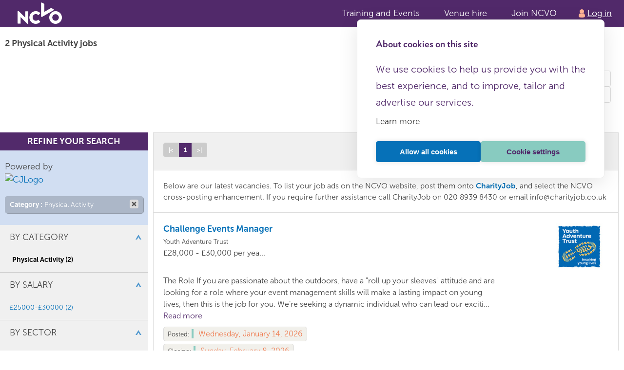

--- FILE ---
content_type: text/html; charset=utf-8
request_url: https://jobs.ncvo.org.uk/jobs/physical_activity
body_size: 4258
content:
<!doctype html>
<html lang="en-GB">
  <head>
    
      <!-- Google Tag Manager -->
      <script>(function(w,d,s,l,i){w[l]=w[l]||[];w[l].push({'gtm.start':
      new Date().getTime(),event:'gtm.js'});var f=d.getElementsByTagName(s)[0],
      j=d.createElement(s),dl=l!='dataLayer'?'&l='+l:'';j.async=true;j.src=
      'https://www.googletagmanager.com/gtm.js?id='+i+dl;f.parentNode.insertBefore(j,f);
      })(window,document,'script','dataLayer','GTM-W2G4PBB');</script>
      <!-- End Google Tag Manager -->
    
    <script type="text/javascript" async="" src="https://cdn.cookiehub.eu/c2/6eddf936.js"></script>
    <meta charset="utf-8" />
    <meta name="viewport" content="width=device-width, initial-scale=1.0">
    <meta name="fc-version" content="v9.2.0">
    
      <link rel="stylesheet" type="text/css" href="https://static.ncvo.org.uk/latest/css/front-controller.css" />
    
    
      <link rel="stylesheet" type="text/css" href="https://static.ncvo.org.uk/9.4.0/css/core-components.css" />
    
    
<title>NCVO</title>
<script crossorigin="anonymous" integrity="sha512-894YE6QWD5I59HgZOGReFYm4dnWc1Qt5NtvYSaNcOP+u1T9qYdvdihz0PPSiiqn/+/3e7Jo4EaG7TubfWGUrMQ==" referrerpolicy="no-referrer" src="https://cdnjs.cloudflare.com/ajax/libs/jquery/3.6.0/jquery.min.js"></script>

  </head>
  <body>

    
      <!-- Google Tag Manager (noscript) -->
      <noscript><iframe src="https://www.googletagmanager.com/ns.html?id=GTM-W2G4PBB"
      height="0" width="0" style="display:none;visibility:hidden"></iframe></noscript>
      <!-- End Google Tag Manager (noscript) -->
    

     <div class="outer-header">
  <a class="skip-link" href="#content">Skip to content</a>
  <div class="max-width">
    <div class="outer-header__container">
      <div class="outer-header__ncvo-logo">
        <a
          class="outer-header__ncvo-logo-link"
          href="https://www.ncvo.org.uk/"
        >
          <span class="visually-hidden">Return to NCVO home</span>
        </a>
      </div>
      <nav>
        <ul class="outer-header__links">
          <li class="outer-header__item hide show-m">
            <a class="outer-header__link" href="https://www.ncvo.org.uk/training-events">Training and Events</a>
          </li>
          <li class="outer-header__item hide show-m">
            <a class="outer-header__link" href="https://www.ncvo.org.uk/about-us/our-services/venue-conference-meeting-hire">Venue hire</a>
          </li>
          <li class="outer-header__item hide show-m">
            <a class="outer-header__link" href="https://www.ncvo.org.uk/get-involved/join/">Join NCVO</a>
          </li>
          <li class="outer-header__item">
            
  <a
    class="login-button"
    href="https://account.ncvo.org.uk/api/auth/login?fcReturnTo=https://jobs.ncvo.org.uk:443/jobs/physical_activity"
  >
    <span>Log in</span>
  </a>

          </li>
        </ul>
      </nav>
    </div>
  </div>
</div> 

    

    
  
<div class="container--primary">
<div class="container--primary__content">
<div class="header--search">
<div>
<h3><span class="search-count">2</span> Physical Activity jobs </h3>
</div>
<div class="form form--search-again">
<form action="/jobs/physical_activity" id="jobSearchBarForm" method="get"> <fieldset class="form form--hero no-border">
<div class="input-container jobSearchTop">
            Job Search:
        </div>
<div class="input-container">
<input id="keywords" maxlength="40" name="keywords" placeholder="Keywords" type="text" value=""/>
</div>
<div class="input-container">
<input id="location" maxlength="40" name="location" placeholder="City or Postcode" type="text" value=""/>
<input id="postcode" name="postcode" type="hidden" value=""/>
</div>
<div class="button">
<button id="submitJobSearchForm" type="submit"><span>Search</span></button>
</div>
</fieldset>
</form>
</div>
</div>
<div class="search-results">
<div id="jobSearchContainer">
<div class="one-third">
<div class="poweredbox">
    Refine your search
</div>
<div class="search-filters">
<div class="poweredby-title">
<span class="poweredby-text">Powered by</span>
<br/>
<a href="https://www.charityjob.co.uk">
<img alt="CJLogo" src="/Assets/Default/img/crossposting/PoweredBylogo.svg" width="150"/>
</a>
</div>
<div class="group group--filters">
<div class="filter-active" deletelevel="0" filter-type="JobCategory">
<strong style="color: #fff">Category :</strong> Physical Activity
                    <span class="removeFilter" filter-id="physical_activity" text-for-url="Physical-Activity"><i class="icon icon--cross"></i></span>
</div>
</div>
<div class="button thin dark-shadow alt" id="add-filter">
<a href="#"><span>+ Add filter</span></a>
</div>
</div>
<!-- FILTERS DIALOG -->
<div class="textModal" id="dialogFilters" style="display: none;" title="Add a filter">
<div class="modal">
<h2>Add a filter</h2>
<div class="content"> </div>
<a class="modal-close" data-close="Close" href="#" title="Close this modal">Close</a>
</div>
</div>
<div id="filters">
<div class="filter-option active">
<div class="header filter-option-header">
<h4>By Category</h4>
</div>
<div class="filter-option-content">
<ul>
<span class="activeFilterInFilterBox">Physical Activity (2)</span>
</ul>
</div>
</div>
<div class="filter-option active">
<div class="header filter-option-header">
<h4>By salary</h4>
</div>
<div class="filter-option-content">
<ul>
<li>
<a href="/jobs/physical_activity/25000-30000">£25000-£30000 (2)</a>
</li>
</ul>
</div>
</div>
<div class="filter-option active">
<div class="header filter-option-header">
<h4>By Sector</h4>
</div>
<div class="filter-option-content">
<ul>
<li>
<a href="/jobs/physical_activity/social-welfare">Social Welfare (1)</a>
</li>
<li>
<a href="/jobs/physical_activity/youth-and-children">Youth and Children (1)</a>
</li>
</ul>
</div>
</div>
<div class="filter-option active">
<div class="header filter-option-header">
<h4>By Contract</h4>
</div>
<div class="filter-option-content">
<ul>
<li>
<a href="/jobs/physical_activity/full-time">Full-time (2)</a>
</li>
<li>
<a href="/jobs/physical_activity/permanent">Permanent (2)</a>
</li>
</ul>
</div>
</div>
<div class="filter-option active">
<div class="header filter-option-header">
<h4>By Employer</h4>
</div>
<div class="filter-option-content">
<ul>
<li>
<a href="/jobs/physical_activity/direct-employer">Direct Employer (2)</a>
</li>
</ul>
</div>
</div>
<div class="filter-option active">
<div class="header filter-option-header">
<h4>By Job level</h4>
</div>
<div class="filter-option-content">
<ul>
<li>
<a href="/jobs/physical_activity/experienced">Experienced (non manager) (2)</a>
</li>
<li>
<a href="/jobs/physical_activity/el_management">Management (2)</a>
</li>
</ul>
</div>
</div>
</div>
</div>
<div class="two-third">
<div class="search-results-footer bordertop">
<div class="sortfilters">
<div class="pages hideable"><ol class="pagination" selected-page="1"><li class="first hideable"><a href="/jobs/physical_activity?page=1">|&lt;</a></li><li class="active"><a href="#">1</a></li><li class="last"><a href="/jobs/physical_activity?page=1">&gt;|</a></li></ol></div>
<span class="text">Sort by:</span>
<span class="selectholder">
<select id="sortByOption" name="sortByOption"><option value="closing">Closing Date</option>
<option selected="selected" value="latest">Date Posted</option>
</select>
</span>
</div>
</div>
<div class="job job--recommended searchTopText">
        Below are our latest vacancies. To list your job ads on the NCVO website, post them onto <a href="https://www.charityjob.co.uk/recruiters"><b>CharityJob</b></a>,
        and select the NCVO cross-posting enhancement. If you require further assistance call CharityJob on 020 8939 8430 or email info@charityjob.co.uk
    </div>
<div class="job job--featured narrow">
<div class="content">
<div>
<div class="title search-result-title">
<h3><a href="/Jobs/youth-adventure-trust/challenge-events-manager/1051855?isVolunteerSearch=False&amp;utm_source=NCVOSite&amp;utm_medium=PoweredBySite&amp;utm_campaign=SiteNCVO">Challenge Events Manager</a>
</h3>
<span class="recruiter">
                             Youth Adventure Trust
                         </span>
<p>
                             £28,000 - £30,000 per yea...
                             
                         </p>
</div>
<div class="header">
<div class="recruiter-logo">
<img alt="" src="https://downloads.charityjob.co.uk/cdn-cgi/image/width=172,height=129,fit=contain/uploads/youthadventuretrust_logo_colour_1_2016_03_04_12_37_10_pm.jpg">
</img></div>
</div>
</div>
<div class="body">
<div class="job-details">
<p>The Role

If you are passionate about the outdoors, have a "roll up your sleeves" attitude and are looking for a role where your event management skills will make a lasting impact on young lives, then this is the job for you. We’re seeking a dynamic individual who can lead our exciti... <a class="readcolour" href="/Jobs/youth-adventure-trust/challenge-events-manager/1051855?isVolunteerSearch=False&amp;utm_source=NCVOSite&amp;utm_medium=PoweredBySite&amp;utm_campaign=SiteNCVO">Read more</a></p>
</div>
</div>
<div class="closing">
<span>Posted:</span> <span class="date">Wednesday, January 14, 2026</span>
</div>
<div class="closing">
<span>Closing:</span> <span class="date">Sunday, February 8, 2026</span>
</div>
</div>
</div>
<div class="job job--featured narrow">
<div class="content">
<div>
<div class="title search-result-title">
<h3><a href="/Jobs/refurnish-devon/charity-shop-manager/1050560?isVolunteerSearch=False&amp;utm_source=NCVOSite&amp;utm_medium=PoweredBySite&amp;utm_campaign=SiteNCVO">Charity Shop Manager</a>
</h3>
<span class="recruiter">
                             Refurnish Devon
                         </span>
<p>
                             £27,989 - £30,400 per yea...
                             Crediton, Devon
                         </p>
</div>
<div class="header">
<div class="recruiter-logo">
<img alt="" src="https://downloads.charityjob.co.uk/cdn-cgi/image/width=172,height=129,fit=contain/uploads/refd_logo_2026_01_06_04_46_37_pm.jpg"/>
</div>
</div>
</div>
<div class="body">
<div class="job-details">
<p>Exciting opportunity for a person that is passionate about helping people and reducing waste to make this charity reuse shop excel in providing an excellent service for the local community. The shop and storage space of 7,685 square feet is not all being used to it’s full potential and gives p... <a class="readcolour" href="/Jobs/refurnish-devon/charity-shop-manager/1050560?isVolunteerSearch=False&amp;utm_source=NCVOSite&amp;utm_medium=PoweredBySite&amp;utm_campaign=SiteNCVO">Read more</a></p>
</div>
</div>
<div class="closing">
<span>Posted:</span> <span class="date">Tuesday, January 6, 2026</span>
</div>
<div class="closing">
<span>Closing:</span> <span class="date">Wednesday, February 4, 2026</span>
</div>
</div>
</div>
<div class="search-results-footer">
<div class="pages hideable"><ol class="pagination" selected-page="1"><li class="first hideable"><a href="/jobs/physical_activity?page=1">|&lt;</a></li><li class="active"><a href="#">1</a></li><li class="last"><a href="/jobs/physical_activity?page=1">&gt;|</a></li></ol></div>
</div>
</div>
</div>
</div>
</div>
</div>
<link href="/bundles/css/ncvo.css?v=IH-_n4Zg8W_MiUmAhfmCTR2YhiU" rel="stylesheet"/>
<script src="/bundles/js/default.js?v=c2wMXUzc59N5uOqJjhPpY9t82E4"></script>
<script type="text/javascript">
        $(function () {
            //// override their javascript bind of click on a links, causes clicks to open new window everytime
            $('a[href^="http"],a[href^="/"]').unbind('click');

            $('.two-third').find('img').each(function (index, el) {
                if ($(el).height() > 95) {
                    $(el).height(95);
                }
            });
        });
    </script>



     <div id="ncvo-footer" class="outer-footer">
  <footer class="max-width outer-footer__container">
    <div class="outer-footer__component outer-footer__logo">
      <a class="outer-footer__logo-link" href="https://www.ncvo.org.uk/"></a>
    </div>
    <div class="outer-footer__component outer-footer__housekeeping">
      <a class="outer-footer__housekeeping-link" href="https://www.ncvo.org.uk/about-us">About NCVO</a>
      <a class="outer-footer__housekeeping-link" href="https://www.ncvo.org.uk/about-us/contact-us">Contact us</a>
      <a class="outer-footer__housekeeping-link" href="https://www.ncvo.org.uk/get-involved/work-for-us/">Work for us</a>
      <a class="outer-footer__housekeeping-link" href="https://www.ncvo.org.uk/utilities/privacy-notice">Privacy notice</a>
      <a class="outer-footer__housekeeping-link" href="https://www.ncvo.org.uk/utilities/terms-conditions">Terms and conditions</a>
      <a class="outer-footer__housekeeping-link" href="https://www.ncvo.org.uk/utilities/modern-slavery-statement/">Modern slavery statement</a>
      <a class="outer-footer__housekeeping-link" href="https://www.ncvo.org.uk/utilities/copyright/">Copyright</a>
    </div>

    <div class="outer-footer__component outer-footer__copyright">
      <p class="outer-footer__copyright-text">
        &copy; 2026 NCVO (The National Council for Voluntary Organisations),<br>
        Society Building, 8 All Saints Street, London N1 9RL.<br>
        Registered in England as a charitable company limited by guarantee.<br>
        Registered company number 198344 | Registered charity number 225922.
      </p>
    </div>
    <div class="social">
      <h3>FOLLOW US</h3>
      <ul>
        <li class="social-text-div paddinggap">
          <a class="social-text email-link"
             href="https://www.ncvo.org.uk/utilities/email-updates/"
          >Email</a>
        </li>
        <li class="social-text-div paddinggap">
          <a class="social-text x-link" href="https://x.com/ncvo"
          >X</a>
        </li>
        <li class="social-text-div paddinggap">
          <a class="social-text linkedin-link"
             href="https://www.linkedin.com/authwall?trk=bf&trkInfo=AQEx96eTdcy7vAAAAYHIpz_IwHqLqDuKAdJMjHmZ5HBY8ovdQ8cnewCv3iVcMS4Wk_gUIUP7q-oiMJY-DJ_uJCnMRwxTK0CU2JzsvcjlMJ7z1Q-0ifmIajXLzIV2f8IGq3F7j2M=&original_referer=&sessionRedirect=https%3A%2F%2Fwww.linkedin.com%2Fcompany%2Fncvo"
          >LinkedIn</a>
        </li>
        <li class="social-text-div paddinggap">
          <a class="social-text instagram-link"
             href="https://www.instagram.com/NCVO_England/?locale=gb"
          >Instagram</a>
        </li>
        <li class="social-text-div paddinggap">
          <a class="social-text youtube-link"
             href="https://www.youtube.com/user/NCVOonline"
          >YouTube</a>
        </li>
      </ul>
    </div>
  </footer>
</div> 

    
  </body>
</html>

--- FILE ---
content_type: text/css; charset=UTF-8
request_url: https://jobs.ncvo.org.uk/bundles/css/ncvo.css?v=IH-_n4Zg8W_MiUmAhfmCTR2YhiU
body_size: 104286
content:
.container--primary{margin-bottom:100px}.container--primary__content{width:100%;max-width:1440px;margin:auto}.section-white{background-color:#fff}.section-orange{background-color:#ef7a4e}.section-yellow{background-color:#fcc20b}.section-light-grey{background-color:#f4f4f4}.section-highlight-grey{background-color:#e5e5e5}.section-grey{background-color:#575757}.section-dark-grey{background-color:#454545}.section-darker-grey{background-color:#343434}.section-recruiter{background:#575757 url('/assets/img/recruiter-home-bg.jpg') center center no-repeat;background-size:cover}.section-testimonials{background-color:#fff;padding:10px 0 40px 0}.section-register{background:#575757 url('/assets/img/register-bg.jpg') center center no-repeat;background-size:cover;padding:20px 10px}.section-register .inner{max-width:780px}.section-register h2{color:#fff;font-size:31.992px;font-size:1.9995rem;margin-bottom:15px}.section-header{color:#575757;margin-bottom:20px}.section-header h2{font-size:21.3px;font-size:1.33125rem;font-weight:600;margin-bottom:5px;transition:font-size .6s}.section-header p{line-height:1.2}.section-page{background-repeat:no-repeat;background-position:center;background-size:cover;padding:20px 10px}.section-page .inner{max-width:780px}.section-page h2{font-size:1.9995rem;margin-bottom:15px}.section-page .page{background-color:#fff;border-radius:5px;margin-bottom:50px;padding:35px}.section-page .page .page__block{margin-bottom:50px}.section-page .page .page__block:last-child{margin-bottom:0}.section-page .page h3{margin-bottom:15px}.section-page .page p{margin-bottom:20px;word-break:break-word;word-wrap:break-word}.section-page .page p:last-child{margin-bottom:0}.section-page .page ul{margin-left:20px}.section-page .page li{list-style-image:url("/assets/default/img/bullet.jpg?v=68tafpeRtBUk-BeCf5yvhMdd12M");margin-bottom:10px}.section-page .page li:last-child{margin-bottom:0}@media all and (min-width:45em){.section-header{padding:20px 0 30px 0}.section-header h2{font-size:28.43px;font-size:1.776875rem}}@media all and (min-width:80em){.section-header{padding:30px 0 40px 0}.section-header h2{font-size:37.897px;font-size:2.3685625rem}.section-register{padding:130px 0}}.job-group .job{box-shadow:2px 2px 0 rgba(0,0,0,.3)}.testimonials-group .testimonial{padding:15px 10px}@media all and (min-width:45em){.testimonials-group{*zoom:1;margin:0 -15px}.testimonials-group:before,.testimonials-group:after{content:"";display:table}.testimonials-group:after{clear:both}.testimonials-group .testimonial{float:left;width:33.3%;padding:10px 30px}}.row{*zoom:1}.row:before,.row:after{content:"";display:table}.row:after{clear:both}@media all and (min-width:45em){.align-sidebar-right-fixed{*zoom:1;padding-right:320px}.align-sidebar-right-fixed:before,.align-sidebar-right-fixed:after{content:"";display:table}.align-sidebar-right-fixed:after{clear:both}.align-sidebar-right-fixed .aside{float:right;width:320px;margin-right:-320px}.align-sidebar-right-fixed .primary{float:left;width:100%}.align-sidebar-right-fixed.with-margin .primary{padding-right:20px}.align-sidebar-left-fixed{overflow:visible;padding-left:320px}.align-sidebar-left-fixed:before,.align-sidebar-left-fixed:after{content:"";display:table}.align-sidebar-left-fixed:after{clear:both}.align-sidebar-left-fixed .aside{float:left;width:320px;margin-left:-320px}.align-sidebar-left-fixed .primary{float:right;width:100%}.align-sidebar-left-fixed.with-margin .primary{padding-left:20px}.align-sidebar-left-fixed.offset-left{padding-left:305px}.one-third{float:left;width:calc(25.3% - 10px)}.two-third{float:left;width:74.6%}.one-half{float:left;width:50%}}@media all and (min-width:80em){.align-sidebar-right-fixed.with-margin .primary{padding-right:40px}.align-sidebar-left-fixed.with-margin .primary{padding-left:40px}}.two-columns .content{max-width:960px;margin:0 auto}.two-columns .cell{display:block}.two-columns img{display:block;width:100%}@media all and (min-width:35em){.two-columns .content{*zoom:1}.two-columns .content:before,.two-columns .content:after{content:"";display:table}.two-columns .content:after{clear:both}.two-columns .cell{float:left;width:50%}}@media all and (min-width:60em){.two-columns .content{padding:30px 0}.two-columns .cell{padding:5px}}.panel--no-header{position:relative;background-color:#fff;padding:15px}.panel--no-header .panel-header{padding-bottom:10px}.panel--no-header .panel-header h3{color:#575757;text-transform:uppercase}.panel--no-header .edit{float:right;background-color:#ddd;color:#575757;font-size:12.003px;font-size:.7501875rem;font-weight:600;text-transform:uppercase;padding:3px 8px;border-radius:4px}.panel--with-header .edit{float:right;background-color:#ddd;color:#575757;font-size:12.003px;font-size:.7501875rem;font-weight:600;text-transform:uppercase;padding:3px 8px;border-radius:4px}.panel--no-header .panel-footer{padding:0 0 20px;text-align:center}.panel--with-header{position:relative;background-color:#fff;border-top:1px solid #ddd;border-left:1px solid #ddd;border-right:1px solid #ddd}.panel--with-header .panel-header{background-color:#efefef;border-bottom:1px solid #ddd;padding:15px 15px}.panel--with-header .panel-header h3{display:inline;color:#575757;text-transform:uppercase}.panel--with-header .content{padding:15px}.panel--with-header .panel-cta{padding:0 0 20px;text-align:center}.panel--with-header .panel-footer{padding:15px;background-color:#efefef}@media all and (min-width:45em){.panel--with-header .panel-header .button{float:right}.panel--with-header .panel-header .pagination{float:right;margin-top:-5px}}.panel .application,.panel .job{border-bottom:1px solid #ddd}.ad-panel-header{background-color:#f0f0f0;padding:15px 10px;overflow:hidden}.ad-panel-header h3{display:inline-block}.ad-panel-footer{background-color:#f0f0f0;border-top:1px solid #ddd;padding:15px 10px}.ad-panel--live{border:1px solid #ddd}.ad-panel--live .ad{border-top:1px solid #ddd}.ad-panel--live+.ad-panel--default{margin-top:15px}.search-results-footer{background-color:#f0f0f0;border:1px solid #ddd;border-top:0;padding:15px 10px;overflow:hidden}.prose p,.prose div{margin-bottom:15px}.content-block{margin-bottom:15px}.page-header{position:relative;background-color:#fff;padding:20px 0;box-shadow:0 3px 1px rgba(0,0,0,.3)}.page-header .inner{*zoom:1}.page-header .inner:before,.page-header .inner:after{content:"";display:table}.page-header .inner:after{clear:both}.page-header .navigation--main{float:right;margin-top:6px}@media all and (min-width:45em){.page-header{padding:30px 0}}@media all and (min-width:54em){.page-header .navigation--main{margin-top:10px}}@media all and (min-width:80em){.page-header .navigation--main{margin-top:26px}}.button{display:inline-block;overflow:visible;padding:0;background-color:transparent;transition:0s;float:none;margin-top:0}.button a,.button button{border:0;display:block!important;font-size:16px;font-size:1rem;text-align:center;background-color:#337cd2;background-repeat:repeat-x;color:#fff;font-size:12.003px;font-size:.7501875rem;padding:10px 15px;border-radius:5px}.button a:hover,.button button:hover,.button a:focus,.button button:focus{background-color:#1a63b9;background-repeat:repeat-x;cursor:pointer}.button:hover{background-color:transparent}.button button:hover{border-radius:5px;background-color:#1a63b9}.button.shadow a,.button.shadow button{box-shadow:1px 1px 0 #b2b2b2}.button.dark-shadow a,.button.dark-shadow button{box-shadow:1px 1px 0 rgba(0,0,0,.5)}.button.alt a,.button.alt button{display:block;background:#2d6ba1;color:#fff;padding:10px 15px;box-shadow:1px 1px 1px rgba(0,0,0,.3)}.button.alt a:hover,.button.alt button:hover,.button.alt a:focus,.button.alt button:focus{background:#277fc3}.button.selected a,.button.selected button{display:block;background:#ef7a4e;color:#fff;padding:10px 15px;box-shadow:1px 1px 1px rgba(0,0,0,.3)}.button.thin a,.button.thin button{padding:5px 15px}.button-group .button{display:inline;float:left;margin:10px 0}input.yellowbutton{background-color:#fcc20b;background-image:linear-gradient(#fcd046,#fcc20b);background-repeat:repeat-x;border:medium none;border-radius:4px;color:#333;display:block;font-size:.750188rem;font-weight:600;padding:10px 15px;text-align:center;text-transform:uppercase;box-shadow:1px 1px 0 #b2b2b2}input.yellowbutton.thin{padding:5px 15px}@media all and (min-width:19.85em){.button-group .button{display:inline;float:left;margin:10px 0}.button-group .button a{border-radius:0;border-right:1px solid #333}.button-group .button:first-child a{border-radius:4px 0 0 4px}.button-group .button:last-child a{border-radius:0 4px 4px 0;border-right:0}}.button-group:after{content:" ";display:block;clear:both}.save-me{display:block}.save-me .star{display:block;background:url('/assets/img/star-sprite.png') 50% -69px no-repeat;height:22px;width:23px}.save-me.active .star{background-position:50% 0}.save-me .text{display:none}@media all and (min-width:60em){.save-me .star{width:100%}.save-me .text{display:inline;font-size:11px;font-size:.6875rem;color:#277fc3;text-transform:uppercase}.save-me .text:hover,.save-me .text:focus{color:#4498d9}.save-me.dark .text{color:#333}}.remove{cursor:default}.remove span{font-size:13px;font-size:.8125rem;color:#898989}.remove .icon--cross{display:inline-block;background:url('/assets/default/img/cross.png?v=68tafpeRtBUk-BeCf5yvhMdd12M') 0 0 no-repeat;width:18px;height:18px;vertical-align:middle}.remove:hover,.remove:focus{cursor:pointer}.header--job{background-color:#575757;padding:20px 0}.header--job .header-title{display:inline-block}.header--job .header-title a{color:#fff;font-size:16px;font-size:1rem;font-weight:400;text-transform:uppercase;line-height:1.2}.header--job .form--search-again{display:none}@media all and (min-width:40em){.header--job .inner{*zoom:1}.header--job .inner:before,.header--job .inner:after{content:"";display:table}.header--job .inner:after{clear:both}.header--job .header-title{float:left}.header--job .header-title a{font-size:21.328px;font-size:1.333rem}.header--job .form--search-again{display:block;float:right}}@media all and (min-width:80em){.header--job .header-title a{font-size:24px;font-size:1.5rem}}.header--recruiter-zone{background-color:#277fc3;padding:20px 0}.header--recruiter-zone .inner{*zoom:1}.header--recruiter-zone .inner:before,.header--recruiter-zone .inner:after{content:"";display:table}.header--recruiter-zone .inner:after{clear:both}.header--recruiter-zone .header-title{display:inline;margin:5px 0 15px}.header--recruiter-zone .header-title h2{display:inline-block;color:#fff;font-size:21.328px;font-size:1.333rem;font-weight:400;letter-spacing:1px;text-transform:uppercase;line-height:1.2}.header--recruiter-zone .buttons{max-width:240px;margin:10px auto 0}.header--recruiter-zone .buttons .button{display:block;width:100%}.header--recruiter-zone .buttons .button a{box-shadow:1px 1px 0 #333}.header--recruiter-zone .buttons .button+.button{margin-top:10px}.header--recruiter-zone .align-right{float:right}@media all and (min-width:37.5em){.header--recruiter-zone .header-title{float:left;margin:7px 0 0}.header--recruiter-zone .header-title h2{font-size:21.328px;font-size:1.333rem}.header--recruiter-zone .buttons{float:right;max-width:inherit}.header--recruiter-zone .buttons .button{float:left;width:180px;margin-left:10px}.header--recruiter-zone .buttons .button+.button{margin-top:0}}@media all and (min-width:80em){.header--recruiter-zone .header-title h2{font-size:24px;font-size:1.5rem}}.header--recruiter{background-color:#575757;padding:20px 0}.header--recruiter .header-title a{color:#fff;font-size:21.328px;font-size:1.333rem}.header--recruiter .header-title .lt{display:inline-block;vertical-align:baseline}.header--recruiter .header-title .text{display:inline-block}.header--recruiter .header-title .text span{display:block;font-size:12.003px;font-size:.7501875rem}.header--recruiter .buttons{max-width:240px;margin:0 auto}.header--recruiter .buttons .button{display:block;width:100%}.header--recruiter .buttons .button a{box-shadow:1px 1px 0 #333}.header--recruiter .buttons .button+.button{margin-top:10px}@media all and (min-width:37.5em){.recruiter-zone-header .header-title{float:left;margin:7px 0 0}.recruiter-zone-header .header-title h2{font-size:21.328px;font-size:1.333rem}.recruiter-zone-header .buttons{float:right;max-width:inherit}.recruiter-zone-header .buttons .button{float:left;width:180px;margin-left:10px;padding:8px 12px}.recruiter-zone-header .buttons .button+.button{margin-top:0}}@media all and (min-width:80em){.recruiter-zone-header .header-title h2{font-size:24px;font-size:1.5rem}}.header--candidate{background-color:#ef7a4e;padding:20px 0}.header--candidate .header-title{padding-top:5px}.header--candidate .navigation--candidate{margin-bottom:-20px}.header--candidate h2{color:#fff;text-transform:uppercase;font-size:21.328px;font-size:1.333rem;letter-spacing:2px}@media all and (min-width:45em){.header--candidate .inner{*zoom:1}.header--candidate .inner:before,.header--candidate .inner:after{content:"";display:table}.header--candidate .inner:after{clear:both}.header--candidate .header-title{float:left}.header--candidate .navigation--candidate{float:right}.header--candidate .align-right{float:right}}.header--search{padding:20px 0}.header--search .header-title{display:inline-block;color:#fff;font-weight:400;text-transform:uppercase;line-height:1.2}.header--search .header-title h2{font-size:16px;font-size:1rem}.header--search .header-title h2 span{font-weight:400}.header--search .sort-results{float:right;clear:right;color:#fff;font-size:14px;font-size:.875rem;width:auto;margin-top:5px}.header--search .sort-results label{width:auto;float:left;margin-right:8px;margin-top:5px}.header--search .sort-results select{width:auto;float:right;font-size:14px;font-size:.875rem;margin-right:0}@media all and (min-width:40em){.header--search{*zoom:1}.header--search:before,.header--search:after{content:"";display:table}.header--search:after{clear:both}.header--search .header-title{float:left}.header--search .header-title h2{font-size:21.328px;font-size:1.333rem}.header--search .form--search-again{float:right;margin-top:-6px}}@media all and (min-width:80em){.header--search .header-title h2{font-size:24px;font-size:1.5rem}}:-moz-placeholder{color:#666}::-webkit-input-placeholder{color:#666}input,textarea,button{font-family:'Gotham A','Gotham B','helvetica neue',arial,sans-serif;font-size-adjust:.516;font-weight:400}select[multiple]{text-transform:none}.form-block label{display:block;vertical-align:top}.form-block input[type="text"],.form-block input[type="email"],.form-block textarea,.form-block select[multiple]{background-color:#fff;font-size:16px;font-size:1rem;border:2px solid #bcbdbd;border-radius:4px;width:100%;padding:10px 12px}.form-block textarea,.form-block select[multiple]{min-height:100px;text-transform:none}.form-block select{border:2px solid #bcbdbd;font-size:16px;font-size:1rem;width:98%}.form-block select[multiple]{margin-top:10px;padding:0}.form-block .input-container{margin-bottom:20px}.form-block .input-date div{*zoom:1;background-color:#9d9d9d;border:2px solid #bcbdbd;border-radius:4px;padding-right:34px}.form-block .input-date div:before,.form-block .input-date div:after{content:"";display:table}.form-block .input-date div:after{clear:both}.form-block .input-date input[type="text"]{float:left;width:100%;border:0;border-radius:0;margin:0;box-shadow:1px 0 1px rgba(0,0,0,.3)}.form-block .input-date .calendar{background:url('/assets/default/img/calendar.png?v=68tafpeRtBUk-BeCf5yvhMdd12M') 50% 50% no-repeat;width:22px;height:24px;outline:0;border-top:8px solid #9d9d9d;border-bottom:8px solid #9d9d9d;border-left:5px solid #9d9d9d;border-right:5px solid #9d9d9d;padding:0;position:absolute;top:0;right:0;box-sizing:content-box;cursor:pointer;cursor:hand}.form-block .input-date div{position:relative}@media all and (min-width:40em){.form-block .preview{text-align:center}}.form-block .preview img{margin:10px 0}.form-block .preview .confirmation{color:#690}.form-block ul label{width:100%!important;max-width:none!important}.form-list{width:100%;display:inline-block}@media all and (min-width:30em){.form-list{width:70%}.form-block label,.form-block input[type="text"],.form-block input[type="email"],.form-block textarea{display:inline-block;vertical-align:middle}.form-block label{width:25%;max-width:220px;vertical-align:top}.form-block input[type="text"],.form-block input[type="email"],.form-block textarea,.form-block select{width:70%;max-width:640px}.form-block .input-date div{display:inline-block;vertical-align:middle;width:70%;max-width:640px}.form-block .short input{max-width:150px}}@media all and (min-width:40em){.form-group-inline .input-container{width:50%;float:left;margin-bottom:14px}}.form-group-inline label{width:auto;font-size:14px;font-size:.875rem}.form-group-inline input[type="text"],.form-group-inline input[type="email"],.form-group-inline textarea,.form-group-inline select{width:96%}.form-group-inline select{height:43px;margin:2px 0}.form-group-inline select[multiple]{max-width:300px;clear:left;display:block}.form-group-inline:after{content:" ";display:block}.form-group-inline+.button{clear:both;display:block;float:left}.form-note{font-size:14px;font-size:.875rem;margin-bottom:18px}.form--hero input[type="text"],.form--hero input[type="email"]{background-color:#fff;font-size:13.507px;font-size:.8441875rem;border:2px solid #bcbdbd;border-radius:4px;width:100%;padding:6px 12px}.form-wrapper{max-width:865px}.form--search-again .link-search-again{color:#fcc20b;font-size:12.003px;font-size:.7501875rem;text-transform:uppercase}.form--search-again .link-search-again:hover,.form--search-again .link-search-again:focus{color:#fdd06c}.form--search-again fieldset,.form--search-again .input-container{overflow:hidden;vertical-align:top;background-color:transparent;margin:0}.form--search-again fieldset{padding:1em 1.5em .5em 1.5em}.form--search-again .button button{padding:12px 14px}.form--search-again .input-container{display:inline-block}.form--search-again input[type="text"]{font-size:13px;font-size:.8125rem;border:1px solid #ddd;border-radius:4px;width:100%;padding:10px 12px;-moz-box-sizing:border-box;-webkit-box-sizing:border-box;box-sizing:border-box}.form--search-again input[type="text"]:focus{outline:0!important;border:1px solid #ddd}@media all and (max-width:40em){.form--search-again .input-container{width:100%;margin-bottom:5px}}@media all and (min-width:40em){.form--search-again .link-search-again{display:inline-block}}@media all and (min-width:80em){.form--search-again{margin-top:-4px}.form--search-again .link-search-again{display:none}.form--search-again fieldset{display:flex;column-gap:5px;align-items:center}.form--search-again label{color:#fff;font-size:12.003px;font-size:.7501875rem;text-transform:uppercase}.form--search-again input[type="text"]{background-color:#fff;padding:6px 10px;width:auto}.form--search-again .button button{font-size:12.003px;font-size:.7501875rem;padding:0 14px;height:31px;line-height:31px}}.form--register .form-block{background-color:#f4f4f4;padding:25px;border-radius:5px 5px 0 0}.form--register .panel-footer{background-color:#575757;padding:15px;border-radius:0 0 5px 5px}@media all and (min-width:45em){.form--register .form-block{padding:45px}}.navigation--account{background-color:#f1f1f1;padding:6px 0;*zoom:1}.navigation--account:before,.navigation--account:after{content:"";display:table}.navigation--account:after{clear:both}.navigation--account ul{width:100%}.navigation--account li{font-size:12.003px;font-size:.7501875rem}.navigation--account .sign-in,.navigation--account .feedback{float:left;margin-right:15px;padding:3px 0}.navigation--account .sign-in a,.navigation--account .feedback a{color:#ef7a4e}.navigation--account .sign-in a:hover,.navigation--account .feedback a:hover,.navigation--account .sign-in a:focus,.navigation--account .feedback a:focus{color:#f3947c}.navigation--account .feedback{font-weight:600}.navigation--account .register{float:right;background-color:#ef7a4e;padding:3px 8px;border-radius:5px;overflow:auto}.navigation--account .register a{color:#fff}.navigation--account .register:hover,.navigation--account .register:focus{background-color:#f3947c}.navigation--account .welcome{float:left;margin-right:15px;padding:3px 0;font-weight:600}.navigation--account .sign-out{float:right;padding:3px 0;font-weight:600}.navigation--account .sign-out a{color:#ef7a4e}.navigation--account .sign-out a:hover,.navigation--account .sign-out a:focus{color:#f3947c}@media all and (min-width:45em){.navigation--account ul{float:right;width:auto}.navigation--account li{font-size:16px;font-size:1rem}.navigation--account .sign-in,.navigation--account .register,.navigation--account .feedback{padding-top:1px;padding-bottom:1px}.navigation--account .sign-out+.feedback{padding:3px 0}.navigation--account .sign-in{float:right}.navigation--account .sign-in+.feedback{font-weight:normal}.navigation--account a{display:block;width:100%}}.navigation--candidate{*zoom:1;margin-top:15px}.navigation--candidate:before,.navigation--candidate:after{content:"";display:table}.navigation--candidate:after{clear:both}.navigation--candidate li{float:left;width:20%;text-align:center}.navigation--candidate a{display:block;padding:5px 0;border-radius:5px 5px 0 0}.navigation--candidate i{display:inline-block;background:#f0f0f0 url('/assets/default/img/candidate-navigation-sprite.png?v=68tafpeRtBUk-BeCf5yvhMdd12M') 0 0 no-repeat;margin:0 auto;width:50px;height:50px;border-radius:4px}.navigation--candidate span{display:none;color:#575757;font-size:12.003px;font-size:.7501875rem}.navigation--candidate .active a{background-color:#575757}.navigation--candidate .active i{background-color:#575757}.navigation--candidate .active span{color:#fff}.navigation--candidate .icon--dashboard{color:#fff;background-position:10px 14px}.navigation--candidate .active .icon--dashboard{background-position:10px -60px}.navigation--candidate .icon--saved-jobs{background-position:-64px 14px}.navigation--candidate .active .icon--saved-jobs{background-position:-64px -60px}.navigation--candidate .icon--account{background-position:-137px 14px}.navigation--candidate .active .icon--account{background-position:-137px -60px}.navigation--candidate .icon--job-alerts{background-position:-205px 14px}.navigation--candidate .active .icon--job-alerts{background-position:-205px -60px}.navigation--candidate .icon--applications{background-position:-278px 14px}.navigation--candidate .active .icon--applications{background-position:-278px -60px}@media all and (min-width:45em){.navigation--candidate{margin-top:0}.navigation--candidate li{width:auto}.navigation--candidate a{padding:10px}.navigation--candidate i{background-color:transparent;height:21px;border-radius:0}.navigation--candidate .icon--dashboard{background-position:10px 0}.navigation--candidate .active .icon--dashboard{background-position:10px -75px}.navigation--candidate .icon--saved-jobs{background-position:-64px 0}.navigation--candidate .active .icon--saved-jobs{background-position:-64px -75px}.navigation--candidate .icon--account{background-position:-135px 0}.navigation--candidate .active .icon--account{background-position:-135px -75px}.navigation--candidate .icon--job-alerts{background-position:-203px 0}.navigation--candidate .active .icon--job-alerts{background-position:-203px -75px}.navigation--candidate .icon--applications{background-position:-278px 0}.navigation--candidate .active .icon--applications{background-position:-278px -75px}.navigation--candidate span{display:block;margin-top:4px}}.navigation--main{*zoom:1;width:25%}.navigation--main:before,.navigation--main:after{content:"";display:table}.navigation--main:after{clear:both}.navigation--main .job-search-small-screen{float:left;background:url('/assets/default/img/star-job-search.png?v=68tafpeRtBUk-BeCf5yvhMdd12M') 0 0 no-repeat;width:21px;height:19px;display:none}.navigation--main .handle{float:right;background:url('/assets/default/img/nav-handle.png?v=68tafpeRtBUk-BeCf5yvhMdd12M') 0 0 no-repeat;width:25px;height:19px}.navigation--main ul{display:none}@media all and (min-width:45em){.navigation--main{width:auto}.navigation--main .job-search-small-screen{display:none}.navigation--main .handle{display:none}.navigation--main ul{display:block;*zoom:1}.navigation--main ul:before,.navigation--main ul:after{content:"";display:table}.navigation--main ul:after{clear:both}.navigation--main li{float:left;border-left:1px solid #222}.navigation--main li.active{border-left:0}.navigation--main li:first-child{border:0}.navigation--main a{display:block;font-size:14px;font-size:.875rem;line-height:1.1;padding:0 8px}.navigation--main .recruiter-zone{background-color:#f1f1f1;text-align:center;padding:5px 0;margin-top:-5px;border-left:0;border-radius:5px}.navigation--main .active,.navigation--main .active.recruiter-zone{background-color:#277fc3;text-align:center;padding:5px 0;margin-top:-5px;margin-right:7px;border-radius:3px}.navigation--main .active a,.navigation--main .active.recruiter-zone a{color:#fff}}#recruiternavigation li.expandable>a{background-image:url('/assets/default/img/dd-arrow-down.png?v=68tafpeRtBUk-BeCf5yvhMdd12M');background-repeat:no-repeat;background-position:95% 15px}#recruiternavigation li.expandable.open>a{background-image:url('/assets/default/img/dd-arrow-up.png?v=68tafpeRtBUk-BeCf5yvhMdd12M');background-repeat:no-repeat;background-position:95% 15px}#recruiternavigation .sub-navigation{display:none}#recruiternavigation li.expandable.open .sub-navigation{display:block}@media all and (min-width:80em){.navigation--main a{font-size:18px;font-size:1.125rem}}.navigation--mini{*zoom:1;margin-top:-15px}.navigation--mini:before,.navigation--mini:after{content:"";display:table}.navigation--mini:after{clear:both}.navigation--mini div{float:left;width:49%}.navigation--mini a{display:block;font-size:12px;font-size:.75rem;font-weight:600;background-color:#fff;background-color:rgba(255,255,255,.9);width:100%;text-align:center;padding:8px 0}.navigation--mini div a{border-radius:0 0 0 5px}.navigation--mini div+div a{border-radius:0 0 5px 0}.navigation--mini div:first-child{margin-right:1px}@media all and (min-width:45em){.navigation--mini{display:none}}.navigation--recruiter{margin-bottom:15px}.navigation--recruiter li{display:block}.navigation--recruiter li.active{background:#676767}.navigation--recruiter a{display:block;color:#fff;text-transform:uppercase;padding:8px 10px;font-size:18.005px;font-size:1.1253125rem}.navigation--recruiter a:hover{background-color:#676767}.navigation--recruiter .sub-navigation a{font-size:12.003px;font-size:.7501875rem;padding-left:30px}.navigation--recruiter:hover li{display:block}.navigation--global{position:absolute;top:0;right:0;z-index:5;width:200px}.navigation--global li{border-bottom:1px solid #666}.navigation--global a{display:block;color:#fff;padding:5px 10px}.wrapper{position:absolute;width:100%;z-index:10;box-shadow:1px 0 2px rgba(0,0,0,.3);-webkit-transition:right .4s ease;-moz-transition:right .4s ease;transition:right .4s ease}.find-a-job{border-radius:4px;max-width:1024px;margin:0 auto;padding:20px 10px;overflow:visible}.find-a-job div.header{color:#343434;margin-bottom:10px}.find-a-job div.header h2{font-size:20px;font-size:1.25rem;text-transform:uppercase;letter-spacing:2px}.find-a-job div.header p{display:none}.find-a-job div.header.inverted{color:#fff}.find-a-job fieldset{margin-bottom:10px}.find-a-job .input-container{margin-bottom:5px}.find-a-job input[type="text"]{padding:12px 10px}.find-a-job button{width:130px;padding:12px 15px}@media all and (min-width:30em){.find-a-job{padding:20px 0}.find-a-job div.header{margin-bottom:30px}.find-a-job div.header h2{font-size:22px;font-size:1.375rem;letter-spacing:3px}.find-a-job div.header p{display:block;font-size:14px;font-size:.875rem}.find-a-job fieldset{*zoom:1}.find-a-job fieldset:before,.find-a-job fieldset:after{content:"";display:table}.find-a-job fieldset:after{clear:both}.find-a-job .input-container{float:left;width:49%}.find-a-job .input-container:first-child{margin-right:8px}.find-a-job input[type="text"]{background-color:#fff}}@media all and (min-width:45em){.find-a-job .input-container{width:30%;margin-right:8px}.find-a-job .input-container:first-child{width:45%}}@media all and (min-width:80em){.find-a-job div.header{margin-bottom:20px}.find-a-job div.header h2{font-size:50.517px;font-size:3.1573125rem;letter-spacing:8px}.find-a-job div.header p{font-size:22px;font-size:1.375rem}.find-a-job input[type="text"]{padding:15px 10px}.find-a-job button{padding:16px 0}}.browse-jobs{position:relative;display:inline-block;overflow:visible}.browse-jobs .drop-down-title{display:block;color:#fff;font-size:14px;font-size:.875rem;background:#575757;background:rgba(87,87,87,.8);width:140px;padding:8px 14px;border-radius:5px;cursor:default;text-align:center}.browse-jobs .drop-down-title .handle{display:block;float:right;background:url('/assets/default/img/down-arrow.png?v=68tafpeRtBUk-BeCf5yvhMdd12M') 0 0 no-repeat;width:12px;height:10px;margin-top:5px}.browse-jobs .drop-down-content{display:none;position:absolute;border-radius:0 5px 5px 5px;box-shadow:1px 1px 3px rgba(0,0,0,.4);overflow:hidden;width:210px;z-index:10;overflow:visible}.browse-jobs .drop-down-list{font-size:12.003px;font-size:.7501875rem;background-color:#fff;padding:10px 15px}.browse-jobs .drop-down-list li{padding:3px 0}.browse-jobs .drop-down-filter{background:#575757;background:rgba(87,87,87,.95);color:#fff;padding:15px 20px}.browse-jobs .drop-down-filter a{display:block;color:#fff}.browse-jobs .drop-down-filter a.active{color:#ef7a4e}.browse-jobs .tab-content div{display:block}.browse-jobs .tab-content div:first-child{display:block}.browse-jobs.open .drop-down-title{background:rgba(87,87,87,.95);border-radius:5px 5px 0 0}.browse-jobs.open .drop-down-content{display:block}@media all and (min-width:30em){.browse-jobs .drop-down-title{text-align:left}.browse-jobs .drop-down-content{width:460px}.browse-jobs .drop-down-content .column{float:left;width:33%}.browse-jobs .drop-down-filter{font-size:21.328px;font-size:1.333rem}.browse-jobs .drop-down-filter a{display:inline-block;padding:0 5px}.browse-jobs .drop-down-list{*zoom:1;font-size:13.507px;font-size:.8441875rem;padding:20px}.browse-jobs .drop-down-list:before,.browse-jobs .drop-down-list:after{content:"";display:table}.browse-jobs .drop-down-list:after{clear:both}}@media all and (min-width:50em){.browse-jobs .drop-down-content{width:760px}.browse-jobs .drop-down-list{font-size:16px;font-size:1rem;padding:30px 45px}}@media all and (min-width:75em){.browse-jobs .drop-down-content{width:1124px;margin-left:-100px;border-radius:5px}.browse-jobs .drop-down-list{font-size:16px;font-size:1rem;padding:30px 45px}}.job--application{font-size:14px;font-size:.875rem}.job--application .content{background-color:#fff;padding:10px}.job--application .charity{font-weight:600}.job--application .body{font-size:12.003px;font-size:.7501875rem;margin:5px 0}.job--application .body span{display:block}.job--application .footer{*zoom:1;margin-top:5px}.job--application .footer:before,.job--application .footer:after{content:"";display:table}.job--application .footer:after{clear:both}.job--application .footer a{float:left;font-size:12.003px;font-size:.7501875rem;font-weight:600}.job--application .footer a+a{float:right;text-align:right}.job--alert{font-size:14px;font-size:.875rem}.job--alert .content{background-color:#fff;padding:10px}.job--alert .body{font-size:12.003px;font-size:.7501875rem;margin:5px 0}.job--alert .footer{margin-top:15px}.job--alert .footer .form-item{display:inline-block;margin-right:15px}.job--alert .footer .remove{float:right}.job--also-viewed{position:relative;background-color:#f0f0f0;font-size:14px;font-size:.875rem}.job--also-viewed div.header{background-color:#f0f0f0}.job--also-viewed div.header img{display:block;padding:5px 10px}.job--also-viewed .content{background-color:#fff;padding:10px}.job--also-viewed .title{margin-bottom:4px;padding-right:10px}.job--also-viewed .title h3{font-size:15px;font-size:.9375rem}.job--also-viewed .title span{font-size:13px;font-size:.8125rem}.job--also-viewed .save-me{position:absolute;right:10px;top:10px}.job--also-viewed .body{font-size:13px;font-size:.8125rem;margin:5px 0}.job--also-viewed .closing{display:none}.job--current{font-size:12.003px;font-size:.7501875rem;color:#575757;background-color:#fff;padding:5px 10px 8px 10px;border-radius:4px}.job--current .job-total{float:left;background-color:#ef7a4e;color:#fff;font-size:28.43px;font-size:1.776875rem;text-align:center;line-height:1.1;width:60px;padding:10px 0;margin:-5px 10px 0 0;border-radius:0 0 4px 4px}.job--current .job-total span{display:none}.job--current .job-details{margin-left:75px}.job--current .job-details-header{font-size:16px;font-size:1rem}.job--current .view-jobs{display:block;color:#ef7a4e;font-weight:600;text-transform:uppercase;margin-top:5px}@media all and (min-width:45em){.job--current{position:relative;font-size:16px;font-size:1rem;padding:10px}.job--current .job-total{width:70px;margin-top:-10px}.job--current .job-total span{display:block;font-size:12.003px;font-size:.7501875rem}.job--current .job-details-header{font-size:18.005px;font-size:1.1253125rem}.job--current .view-jobs{position:absolute;right:10px;top:10%;display:inline-block;font-size:12.003px;font-size:.7501875rem}.job--current .view-jobs a,.job--current .view-jobs button{border:0;display:block;font-size:16px;font-size:1rem;font-weight:600;text-transform:uppercase;text-align:center;background-color:#fcc20b;background-repeat:repeat-x;background-image:-khtml-gradient(linear,left top,left bottom,from(#fcd046),to(#fcc20b));background-image:-moz-linear-gradient(#fcd046,#fcc20b);background-image:-ms-linear-gradient(#fcd046,#fcc20b);background-image:-webkit-gradient(linear,left top,left bottom,color-stop(0%,#fcd046),color-stop(100%,#fcc20b));background-image:-webkit-linear-gradient(#fcd046,#fcc20b);background-image:-o-linear-gradient(#fcd046,#fcc20b);background-image:-ms-linear-gradient(top,#fcd046 0%,#fcc20b 100%);background-image:linear-gradient(#fcd046,#fcc20b);color:#333;font-size:12.003px;font-size:.7501875rem;padding:10px 15px;border-radius:4px}.job--current .view-jobs a:hover,.job--current .view-jobs button:hover,.job--current .view-jobs a:focus,.job--current .view-jobs button:focus{background-color:#fcc42c;background-repeat:repeat-x;background-image:-khtml-gradient(linear,left top,left bottom,from(#ffe354),to(#fcc42c));background-image:-moz-linear-gradient(#ffe354,#fcc42c);background-image:-ms-linear-gradient(#ffe354,#fcc42c);background-image:-webkit-gradient(linear,left top,left bottom,color-stop(0%,#ffe354),color-stop(100%,#fcc42c));background-image:-webkit-linear-gradient(#ffe354,#fcc42c);background-image:-o-linear-gradient(#ffe354,#fcc42c);background-image:-ms-linear-gradient(top,#ffe354 0%,#fcc42c 100%);background-image:linear-gradient(#ffe354,#fcc42c);cursor:pointer}}@media all and (min-width:80em){.job--current{font-size:16px;font-size:1rem;padding:15px 10px}.job--current .job-total{font-size:50.517px;font-size:3.1573125rem;width:100px;margin-top:-15px}.job--current .job-details{margin-left:115px}.job--current .job-details-header{font-size:28.43px;font-size:1.776875rem;line-height:1.2;margin-bottom:5px}.job--current .job-details-text{line-height:1.2}.job--current .job-details-text span{display:block}.job--current .job-details-text .slash{display:none}}.job--featured{position:relative;font-size:14px;font-size:.875rem;background-color:#fff}.job--featured div.header{padding:5px 10px;margin-right:10px}.job--featured div.header img{display:block}.job--featured .flag{display:inline-block;background-color:#ef7a4e;color:#fff;font-size:18px;font-size:1.125rem;font-weight:600;text-align:center;padding:5px 10px;vertical-align:middle}.job--featured .recruiter-logo{display:inline-block;vertical-align:middle;float:right;padding-bottom:10px}.job--featured .content{background-color:#fff;padding:10px}.higlightedAd{background-color:#fef1cf!important}.thickBorderAd{border:3px solid #fbc741!important;background-color:#fff}.job--featured .title{margin-bottom:4px;padding-right:10px}.job--featured .title h3{font-size:15px;font-size:.9375rem}.job--featured .title .recruiter{font-size:13px;font-size:.8125rem}.job--featured .save-me{position:absolute;right:10px;top:10px}.job--featured .save-me .star{background-position:50% -137px}.job--featured .save-me.active .star{background-position:50% 2px}.job--featured .body{font-size:13px;font-size:.8125rem;margin-bottom:5px;clear:both}.job--featured .body ul{margin-bottom:14px}.job--featured .closing{display:none}@media all and (min-width:45em){.job--featured.wide{font-size:16px;font-size:1rem;background-color:#f0f0f0}.job--featured.wide div.header{float:left;width:175px;margin-right:10px;padding:15px}.job--featured.wide div.header img{padding:5px 10px}.job--featured.wide .flag{display:block}.job--featured.wide .recruiter-logo{display:block;background-color:#fff;padding:5px;padding-bottom:10px}.job--featured.wide .content{margin-left:175px;padding:20px}.job--featured.wide .title{padding-bottom:10px}.job--featured.wide .title h3{font-size:18.005px;font-size:1.1253125rem;padding-right:53px}.job--featured.wide .body{font-size:16px;font-size:1rem;font-weight:400}.job--featured.wide .closing{display:inline-block;margin-top:5px}}ul.job-meta{margin-bottom:20px!important}@media all and (min-width:45em) and (min-width:80em){.job--featured.wide .closing{float:right}}@media all and (min-width:60em){.job--featured.narrow{font-size:16px;font-size:1rem;background-color:#f0f0f0}.job--featured.narrow div.header{float:right;width:175px;padding:1px}.job--featured.narrow .flag{display:block}.job--featured.narrow .recruiter-logo{background-color:#fff;padding:1px;padding-bottom:10px}.job--featured.narrow .content{padding:20px}.job--featured.narrow .content:after{content:" ";display:block;clear:both}.job--featured.narrow .title{padding-bottom:10px;width:70%}.job--featured.narrow .title h3{font-size:18.005px;font-size:1.1253125rem}.job--featured.narrow .body{font-size:16px;font-size:1rem;font-weight:400;width:100%}.job--featured.narrow .closing{display:inline-block;clear:both}.job--featured.narrow .job-details{margin:0}.job--featured.narrow .job-details .job-meta{margin:0}.job--featured.narrow .job-details .job-meta li{float:left;margin-right:18px}}.job--featured.narrow .closing{margin-top:5px;float:left}@media all and (min-width:85em){.job--featured.narrow .closing{float:right;margin-top:0;clear:none;margin-left:8px}}.job--recommended{position:relative;font-size:14px;font-size:.875rem;background-color:#fff}.job--recommended .header{padding:5px 10px;margin-right:10px;float:right}.job--recommended div.header img{display:block}.job--recommended .content{background-color:#fff;padding:10px}.job--recommended .title{margin-bottom:4px;padding-right:10px}.job--recommended .title h3{font-size:15px;font-size:.9375rem}.job--recommended .title .recruiter{font-size:13px;font-size:.8125rem}.job--recommended .save-me{position:absolute;right:10px;top:10px}.job--recommended .body{font-size:13px;font-size:.8125rem;margin-bottom:5px;clear:both}.job--recommended .body ul{margin-bottom:14px}.job--recommended .closing{display:none}.job--recommended .remove{position:absolute;right:15px;bottom:15px}.job--recommended .remove:hover{cursor:pointer}@media all and (min-width:45em){.job--recommended.wide{font-size:16px;font-size:1rem;background-color:#f0f0f0}.job--recommended.wide div.header{float:left;width:175px;padding:15px}.job--recommended.wide div.header img{margin:0 auto}.job--recommended.wide .recruiter-logo{background-color:#fff;padding:5px;padding-bottom:10px}.job--recommended.wide .content{margin-left:175px;padding:20px}.job--recommended.wide .title{padding-bottom:10px}.job--recommended.wide .title h3{font-size:18.005px;font-size:1.1253125rem;padding-right:53px}.job--recommended.wide .body{font-size:16px;font-size:1rem;font-weight:400}.job--recommended.wide .closing{display:inline-block;margin-top:5px}}@media all and (min-width:45em) and (min-width:80em){.job--recommended.wide .closing{float:right}}.job--recommended.narrow .closing{margin-top:5px;float:left}@media all and (min-width:50em){.job--recommended.narrow{font-size:16px;font-size:1rem;background-color:#f0f0f0}.job--recommended.narrow div.header{float:right;width:175px;padding:1px}.job--recommended.narrow .recruiter-logo{background-color:#fff;padding:1px;padding-bottom:10px}.job--recommended.narrow .content{padding:20px}.job--recommended.narrow .content:after{content:" ";display:block;clear:both}.job--recommended.narrow .title{padding-bottom:10px;width:70%}.job--recommended.narrow .title h3{font-size:18.005px;font-size:1.1253125rem}.job--recommended.narrow .body{font-size:16px;font-size:1rem;font-weight:400;width:100%}.job--recommended.narrow .closing{display:inline-block;clear:both}.job--recommended.narrow .job-details{margin:0}.job--recommended.narrow .job-details .job-meta{margin:0}.job--recommended.narrow .job-details .job-meta li{float:left;margin-right:18px}}@media all and (min-width:85em){.job--recommended.narrow .closing{float:right;margin-top:0;clear:none}}.job--sponsored{position:relative;background-color:#d76e46;font-size:14px;font-size:.875rem}.job--sponsored div.header{background-color:#d76e46;padding:10px}.job--sponsored div.header img{display:block}.job--sponsored .content{background-color:#ef7a4e;padding:10px}.job--sponsored .save-me{position:absolute;right:10px;top:10px}.job--sponsored .title h3 a{color:#fff}.job--sponsored .body{font-size:13px;font-size:.8125rem;margin:15px 0 5px 0}.job--sponsored .body ul{margin-bottom:14px}.job--sponsored .job-details{margin-bottom:10px}.job--sponsored .job-details .job-meta{color:#fff;margin:5px 0}.job--sponsored .job-details a{display:block;color:#fff;margin-top:5px;text-decoration:underline}.job--sponsored .about-recruiter{border-top:1px solid #915640;border-bottom:1px solid #915640;margin-bottom:10px;padding:10px 0}.job--sponsored .about-recruiter h3{color:#fff;font-weight:400;margin-bottom:5px}@media all and (min-width:60em){.job--sponsored{font-size:16px;font-size:1rem}.job--sponsored div.header{float:left;width:175px}.job--sponsored .recruiter-logo{background-color:#fff;padding:5px;float:right;padding-bottom:10px}.job--sponsored .content{padding:20px;width:auto}.job--sponsored .title{padding-bottom:10px}.job--sponsored .title h3{font-size:18.005px;font-size:1.1253125rem;padding-right:53px}.job--sponsored .body{font-size:16px;font-size:1rem;font-weight:400;margin:0}.job--sponsored .closing{display:inline-block;margin-bottom:5px}}@media all and (min-width:45em){.job--sponsored-short .content,.job--sponsored-medium .content{padding-bottom:10px}.job--sponsored-short .content:after,.job--sponsored-medium .content:after{content:" ";display:block;clear:both}.job--sponsored-short .job-details,.job--sponsored-medium .job-details{margin:0}.job--sponsored-short .job-details .job-meta,.job--sponsored-medium .job-details .job-meta{margin:0}.job--sponsored-short .job-details .job-meta li,.job--sponsored-medium .job-details .job-meta li{float:left;margin-right:18px}.job--sponsored-short .closing,.job--sponsored-medium .closing{float:right;margin-right:0}.job--sponsored-short .job-details a,.job--sponsored-medium .job-details a{display:inline}.job--sponsored-short .job-details p,.job--sponsored-medium .job-details p{margin-bottom:16px}}.closing{display:inline-block;font-size:13px;font-size:.8125rem;color:#333;background-color:#f1f0eb;border:1px solid #ddd;padding:2px 8px;border-radius:5px}.closing .date{color:#ef7a4e}.closing.light{background:#ef7a4e;background:rgba(255,255,255,.2);border-color:#ddd;border-color:rgba(255,255,255,.3);padding:3px 8px;border-radius:3px}.closing.light .date{color:#fff}.advertisement img{max-width:100%}.advertisement-large{display:none}@media all and (min-width:45em){.advertisement-large{display:block}.advertisement-small{display:none}}.navigation--account .advertisement{clear:both;margin:10px 3%;text-align:center;float:left;width:94%}@media all and (min-width:65em){.page-header .advertisement{float:right}}@media all and (min-width:45em){.page-header .advertisement+.navigation--main{padding-top:10px;clear:both;float:left}}.advertisement-v .advertisement-small{margin:10px 0 5px;text-align:center}@media all and (min-width:45em){.advertisement-v{position:relative}.advertisement-v .advertisement-large{position:absolute;right:0;margin:20px 0 20px 20px}.advertisement-wrapper{margin-right:140px}}.recruiter-jobs-total{text-align:center}.recruiter-jobs-total span{display:block;font-size:12px;font-size:.75rem;font-weight:600}.recruiter-cta{background-color:#277fc3}.recruiter-cta .content{padding:20px 15px}.recruiter-cta .cta-header{color:#fff}.recruiter-cta ul{margin:15px 0}.recruiter-cta li{background:url('/assets/default/img/cta-sprite.png?v=68tafpeRtBUk-BeCf5yvhMdd12M') 0 0 no-repeat;margin:6px 0;padding:5px 0 5px 35px}.recruiter-cta li a{color:#fff}.recruiter-cta .cta-why{background-position:0 2px}.recruiter-cta .cta-stats{background-position:0 -38px}.recruiter-cta .cta-rates{background-position:0 -76px}@media all and (min-width:40em){.recruiter-cta{background-color:transparent}.recruiter-cta .content{padding:15px}.recruiter-cta .cta-header{color:#ef7a4e}.recruiter-cta .body{background-color:#277fc3;padding:15px;margin-top:10px;border-radius:5px}.recruiter-cta ul{margin:5px 0 25px 0}}.partnership-with{padding:15px}.partnership-with .partnership-header{color:#ef7a4e;margin-bottom:10px}.partnership-with .body{*zoom:1;background-color:#fff;padding:10px;border-radius:5px}.partnership-with .body:before,.partnership-with .body:after{content:"";display:table}.partnership-with .body:after{clear:both}.partnership-with .body li{float:left;text-align:center;width:50%;margin:5px 0}.follow-us{*zoom:1;background-color:#454545;padding:20px}.follow-us:before,.follow-us:after{content:"";display:table}.follow-us:after{clear:both}.follow-us span{float:left;color:#fff;font-size:13.507px;font-size:.8441875rem;margin-top:10px}.follow-us ul{float:right;*zoom:1}.follow-us ul:before,.follow-us ul:after{content:"";display:table}.follow-us ul:after{clear:both}.follow-us li{float:left;margin-left:10px}.follow-us a{display:block;border:0;font:0/0 a;text-shadow:none;color:transparent;background-color:transparent;width:44px;height:44px}.follow-us .facebook{background:url('/assets/default/img/social-facebook.png?v=68tafpeRtBUk-BeCf5yvhMdd12M') 0 0 no-repeat}.follow-us .twitter{background:url('/assets/default/img/social-twitter.png?v=68tafpeRtBUk-BeCf5yvhMdd12M') 0 0 no-repeat}.follow-us .gplus{background:url('/assets/deafult/img/social-gplus.png') 0 0 no-repeat}@media all and (min-width:30em){.follow-us .content{float:right}}.charity-job-about{color:#3f3f3f;font-weight:600;padding:20px 10px}.charity-job-about .inner{max-width:720px}.charity-job-about p{line-height:1.6}.charity-job-about span,.charity-job-about a{color:#fff}@media all and (min-width:45em){.charity-job-about{padding:100px 10px}.charity-job-about p{text-align:center}}@media all and (min-width:80em){.charity-job-about p{font-size:21.328px;font-size:1.333rem}}.opportunity{position:relative;background:#fff}.opportunity .opportunity-header{text-align:center;height:215px;overflow:hidden}.opportunity .opportunity-header img{display:block;width:100%}.opportunity .opportunity-body{font-size:13.507px;font-size:.8441875rem;padding:15px}.opportunity .opportunity-footer{padding:0 15px 15px 15px}@media all and (min-width:40em){.opportunity .opportunity-body{font-size:16px;font-size:1rem;padding:30px 30px 80px 30px}.opportunity .opportunity-footer{position:absolute;bottom:20px;left:30px}}.group-opportunities .opportunity+.opportunity{margin-top:10px}@media all and (min-width:40em){.group-opportunities{*zoom:1;display:flex}.group-opportunities:before,.group-opportunities:after{content:"";display:table}.group-opportunities:after{clear:both}.group-opportunities .opportunity{float:left;width:33.3%;border-left:1px solid #575757}.group-opportunities .opportunity:first-child{border-left:0}.group-opportunities .opportunity+.opportunity{margin-top:0}.group-opportunities .opportunity:nth-child(1){border-radius:5px 0 0 0;overflow:hidden}.group-opportunities .opportunity:nth-child(3){border-radius:0 5px 0 0;overflow:hidden}}.job-description{background-color:#fff;padding:15px;font-size:12.003px;font-size:.7501875rem}.job-description .description-header{*zoom:1;font-size:10.133px;font-size:.6333125rem}.job-description .description-header:before,.job-description .description-header:after{content:"";display:table}.job-description .description-header:after{clear:both}.job-description .description-header .posted-on{float:left}.job-description .description-header .closing-on{float:right;font-weight:600;text-align:right}@media all and (max-width:480px){.job-description .description-header .posted-on,.job-description .description-header .closing-on{float:none;display:inline-block}}@media all and (max-width:640px){.form.form--search-again{float:none;clear:both}}.search-count{margin-left:10px}.job-description .description-header .closing-on span{color:#ef7a4e}.job-description .description-header .recruiter-logo{padding:10px 0;text-align:center;clear:left}.job-description .description-subheader{border-top:1px solid #dbdbdb;padding:15px 0 10px 0}.job-description .description-subheader .job-position{font-size:24px;font-size:1.5rem;color:#575757;word-break:break-word;word-wrap:break-word}.job-description .description-subheader .job-recruiter{font-size:16px;font-size:1rem;color:#277fc3}.job-description .job-specs{margin:10px 0}.job-description .job-specs li{color:#575757;font-weight:600}.job-description .job-specs li span{font-weight:400}.job-description .description-text h3{color:#575757;margin:15px 0 5px 0}.job-description .description-text p{margin-bottom:15px;max-width:none}.job-description .description-text ul{list-style:disc;margin:10px 0 10px 20px}.job-description .description-text ul li{list-style-type:disc}.job-description .description-text ol{counter-reset:item}.job-description .description-text ol li{font-weight:bold;font-size:12.003px;font-size:.7501875rem;color:#575757;display:block;margin-bottom:10px;margin-left:10px}.job-description .description-text ol li li{font-weight:normal;color:#333}.job-description .description-text ol ol{margin-top:20px;margin-bottom:20px}.job-description .description-text ol li:before{content:counters(item,".") " ";counter-increment:item}.job-description .description-text ol li li li li{list-style-type:lower-roman}.job-description .description-text ol li li li li:before{content:"(" counter(item,lower-roman) ") "}@media all and (min-width:40em){.job-description{font-size:13.507px;font-size:.8441875rem}.job-description .description-header{position:relative;font-size:12.003px;font-size:.7501875rem}.job-description .description-text ol li{font-size:13.5px;font-size:.844rem}.job-description .description-header .posted-on{float:none}.job-description .description-header .closing-on{float:none;text-align:left}.job-description .description-header .recruiter-logo{position:absolute;top:0;right:0;padding:0;text-align:left;clear:none}.job-description .description-subheader{border:0;padding:15px 0}.job-description .description-subheader .job-position{font-size:42.645px;font-size:2.1653125rem}.job-description .description-subheader .job-recruiter{font-size:24px;font-size:1.4rem}.job-description .job-specs{border-top:1px solid #dbdbdb;border-bottom:1px solid #dbdbdb;padding:20px 0;width:99%}.job-description .job-specs li{padding:3px 0 3px 40px}.job-description .description-text{margin-top:10px}.job-description .description-text h3{font-size:18.005px;font-size:1.1253125rem;margin-bottom:10px}}@media all and (min-width:80em){.job-description,.job-description .description-text ol li{font-size:16px;font-size:1rem}}.apply .apply-header{text-align:center}.apply .apply-header h2{font-size:24px;font-size:1.5rem;font-weight:550;padding:10px 0 5px}.apply .cta{padding:15px 0;margin:10px}.apply .cta .button{width:100%}.apply .cta .button a{box-shadow:1px 1px 0 #333}.apply .apply-text{color:#575757;text-align:center;padding:10px}.apply .upload{color:#575757;line-height:1.2;background-color:#f0f0f0;padding:15px}.apply .upload a{color:#ef7a4e}.apply .upload-box{text-align:center;border:2px dashed #d8d8dc;border-radius:5px;margin-top:15px;padding:15px 0}.apply .upload-box span{display:inline-block;background:url('/assets/default/img/icon-upload.png?v=68tafpeRtBUk-BeCf5yvhMdd12M') 0 50% no-repeat;color:#ef7a4e;font-size:13.507px;font-size:.8441875rem;font-weight:600;text-transform:uppercase;padding:15px 0 15px 45px}@media all and (min-width:80em){.apply .upload{padding:30px}}.job-actions{margin:30px 0}.job-actions li{padding:3px 0 3px 40px;margin-top:15px;position:relative}.job-actions li:first-child{margin-top:0}.job-actions .save-this-job{background-position:2px 2px}.job-actions .email-this-job{background-position:1px -47px}.job-actions .print-this-job{background-position:0 -94px}.job-actions .share-this-job{background-position:0 -147px}.job-actions .share-actions{background-color:#676767;position:absolute;padding:10px;z-index:2;top:-15px;left:100px;width:250px;font-size:13px;font-size:.8125rem;margin-left:-50px;border-radius:4px;display:none}@media all and (min-width:35em){.job-actions .share-actions{top:-70px;left:20px;width:250px}}.job-actions .share-actions li{padding:0;margin:8px 5px 5px 0;display:inline-block;background-image:none}.job-actions .share-actions:after{right:100%;top:14px;border:solid transparent;content:" ";height:0;width:0;position:absolute;pointer-events:none;border-color:rgba(103,103,103,0);border-right-color:#676767;border-width:15px;margin-left:-15px}@media all and (min-width:35em){.job-actions .share-actions:after{top:100%;left:50%;right:auto;border-width:15px;margin-left:-15px;border-color:rgba(103,103,103,0);border-top-color:#676767}}.job-actions .share-actions.active{display:block}@media all and (min-width:35em){.job-actions ul{list-style:none}}.ad--live{position:relative;background-color:#e5e5e5;font-size:14px;font-size:.875rem}.ad--live .content{background-color:#fff;padding:10px;*zoom:1}.ad--live .content:before,.ad--live .content:after{content:"";display:table}.ad--live .content:after{clear:both}.ad--live .title{margin-bottom:4px;padding-right:30px}.ad--live .title h3{font-size:15px;font-size:.9375rem}.ad--live .title span{font-size:13px;font-size:.8125rem}.ad--live .body{font-size:13px;font-size:.8125rem;margin-bottom:5px}.ad--live .body li{display:inline}.ad--live .body li:first-child{border-right:1px solid #444;padding-right:6px;margin-right:2px}.ad-links{line-height:24px;margin-bottom:10px}.ad--live .ad-links{margin-top:10px}.ad--live .ad-links a{display:inline-block;background-color:#e4e4e4;color:#277fc3;font-size:13px;font-size:.8125rem;font-weight:600;border-radius:3px;padding:4px 8px}.ad--live .ad-links a:hover,.ad--live .ad-links a:focus{background-color:#eee}.ad--live .ad-stats{display:none;font-size:12.003px;font-size:.7501875rem;padding-top:10px}.ad--live .ad-stats ul{*zoom:1;margin:0 -10px}.ad--live .ad-stats ul:before,.ad--live .ad-stats ul:after{content:"";display:table}.ad--live .ad-stats ul:after{clear:both}.ad--live .ad-stats li{float:left;width:50%;margin-bottom:5px;padding:0 10px}.ad--live .ad-stats span{float:right;color:#ef7a4e;text-align:right}.ad--live.active .content{background-color:#f4f4f4}.ad--live.active .ad-links{display:block}.ad--live.active .ad-stats{display:block}@media all and (min-width:45em){.ad--live{position:relative;font-size:16px;font-size:1rem}.ad--live .content{padding:20px;margin-right:150px;border-right:1px solid #d1d1d1}.ad--live .title{padding-bottom:10px}.ad--live .title h3{font-size:18.005px;font-size:1.1253125rem}.ad--live .body{font-size:16px;font-size:1rem;font-weight:400;margin:0}.ad--live .body li{display:block}.ad--live .body li:first-child{border-right:0;padding-right:0;margin-right:0}.ad--live .ad-links{display:block;float:left}.ad--live .job-meta{float:left}.ad--live .job-meta li,.ad--live .job-meta li:first-child{display:inline-block;margin-right:18px}.ad--live .ad-stats{display:block;position:absolute;top:10px;right:15px;width:120px}.ad--live .ad-stats li{float:none;width:100%}.ad--live.active .content{background-color:#fff}}@media all and (min-width:68em){.ad--live .ad-links{float:right;margin-top:0}}.ad--default{position:relative;background-color:#f0f0f0;font-size:14px;font-size:.875rem}.ad--default .content{background-color:#fff;padding:10px}.ad--default .title{margin-bottom:4px;padding-right:30px}.ad--default .title h3{font-size:16px;font-size:1rem}.ad--default .title span{font-size:13px;font-size:.8125rem}.ad--default .ad-links{margin-top:10px}.ad--default .ad-links a{display:inline-block;background-color:#e4e4e4;color:#277fc3;font-size:13px;font-size:.8125rem;font-weight:600;border-radius:3px;padding:4px 8px}.ad--default p{margin-bottom:20px}.ad--default .ad-links a:hover,.ad--default .ad-links a:focus{background-color:#eee}@media all and (min-width:45em){.ad--default{font-size:16px;font-size:1rem}.ad--default .content{padding:20px}.ad--default .title{padding-bottom:10px}.ad--default .title h3{font-size:18.005px;font-size:1.1253125rem}}.listing--recruiter .listing-header{background:#f0f0f0;padding:2.6em 0;border-radius:4px 4px 0 0}.listing--recruiter .listing-header span{display:block;text-align:center}.listing--recruiter .listing-header .listing-type{text-transform:uppercase}.listing--recruiter .listing-header .listing-cost{font-size:52px;font-size:3.25rem;font-weight:700;line-height:1}.listing--recruiter .content{background:#fff;font-size:13.507px;font-size:.8441875rem;padding:20px}.listing--recruiter .content ul ul{margin:10px 0 10px 20px;list-style:disc}.listing--recruiter .content li{margin:4px 0}.listing--recruiter .content a{color:#ef7a4e}.listing--recruiter .listing-footer{background:#575757;text-align:right;padding:10px}@media all and (min-width:40em){.listing--recruiter .content{font-size:16px;font-size:1rem}}.listing--recruiter.popular .listing-header{background:#fcc20b}@media all and (min-width:40em){.listing--recruiter.popular{position:relative}.listing--recruiter.popular .listing-label{position:absolute;left:-6px;top:-6px;width:150px;height:150px}}.recruiter-listings-group{padding:20px 0}.recruiter-listings-group .listing--recruiter+.listing--recruiter{margin-top:10px}@media all and (min-width:40em){.recruiter-listings-group{*zoom:1;margin:0 -1.66%;padding:40px 0}.recruiter-listings-group:before,.recruiter-listings-group:after{content:"";display:table}.recruiter-listings-group:after{clear:both}.recruiter-listings-group .listing--recruiter{float:left;width:30%;margin:0 1.66%}.recruiter-listings-group .listing--recruiter+.listing--recruiter{margin-top:0}}@media all and (min-width:80em){.recruiter-listings-group{padding:60px 0}}.annual-rates{background:#000;background:rgba(0,0,0,.5);max-width:300px;padding:20px;border-radius:4px 4px 0 0}.annual-rates h2{font-size:16px;font-size:1rem;margin-bottom:15px}.annual-rates table{width:100%;margin-bottom:10px;font-size:16px;font-size:1rem}.annual-rates td{font-weight:600;padding:4px 0;border:0}.annual-rates tr{border:0}.annual-rates .label{color:#ef7a4e}.annual-rates td+td{text-align:right}.annual-rates a{display:block;color:#fcc20b;text-transform:uppercase;text-align:center}.annual-rates a:hover,.annual-rates a:focus{color:#fcd349}.attachments{margin-top:50px}.attached-documents{background-color:#fef1cf;border:1px solid #fbc73f;font-size:14px;font-size:.875rem;margin-bottom:5px;padding-left:5px}.attached-documents .document{padding:0;border-bottom:1px solid #fbc73f}.attached-documents .document{position:relative}.attached-documents .document a{display:block;padding:30px 10px 10px 10px}.attached-documents .document a:hover{cursor:pointer}.attached-documents .document:last-child{border-bottom:0}.attached-documents .document:after{content:"Download";text-transform:uppercase;font-size:11px;font-size:.6875rem;color:#a19a8b;position:absolute;left:10px;top:10px}.attached-documents .document.doc,.attached-documents .document.docx{background-position:12px -138px}.attached-documents .document.pdf{background-position:12px -288px}@media all and (min-width:30em){.attached-documents{font-size:16px;font-size:1rem}}.attached-documents.alt{border:0;background-color:transparent;float:left;width:100%;clear:both;margin-top:8px;font-size:15px;font-size:.9375rem}.attached-documents.alt li{border:0;float:left;width:100%;border-top:1px solid #ddd;padding:12px 0 12px 35px}.attached-documents.alt li::after{content:none}.attached-documents.alt .remove,.attached-documents.alt strong{padding:0;clear:both;display:block}@media all and (min-width:30em){.attached-documents.alt .filename,.attached-documents.alt strong{width:40%;display:block;float:left;margin-right:2.5%;clear:none}.attached-documents.alt .remove{float:right;width:15%;text-align:right;clear:none}}.attached-documents.alt .document{position:relative;background:url('/assets/img/sprite-documents-alt.png') 0 -192px no-repeat}.attached-documents.alt .document.doc{background-position:0 -122px}.attached-documents.alt .document.pdf{background-position:0 8px}.cookie-agreement{position:fixed;top:auto;bottom:0;z-index:999;background-color:#575757;color:#fff;font-size:14px;font-size:.875rem;padding:19px 15px 19px 15px;text-align:center}@media all and (min-width:45em){.cookie-agreement{font-size:16px;font-size:1rem}}.cookie-agreement p{display:inline}.cookie-agreement a{color:#fcc20b}.cookie-agreement a:hover,.cookie-agreement a:focus{color:#fdd06c}.cookie-agreement .button{display:inline-block;margin:4px}.cookie-agreement .button a{background-color:#ef7a4e;background-image:none;color:#575757;font-size:14px;font-size:.875rem;padding-top:3px;padding-bottom:3px;text-transform:none}.cookie-agreement .button a:hover,.cookie-agreement .button a:focus{background-color:#f08563}@media all and (min-width:45em){.cookie-agreement .button a{font-size:16px;font-size:1rem}}.filter-active{position:relative;background-color:#acb7c8;color:#fff;font-size:14px;font-size:.875rem;margin-bottom:4px;padding:7px 20px 7px 10px;border-radius:5px;box-shadow:1px 1px 0 rgba(0,0,0,.3);word-break:break-word;word-wrap:break-word}.filter-active .remove{position:absolute;right:10px;top:7px;border-radius:4px;overflow:hidden;height:18px;cursor:default}.filter-active .remove:hover,.filter-active .remove:focus{cursor:pointer}.filter-toggle{background-color:#fff;padding:20px 10px;border-bottom:1px solid #ccc}.filter-option{border-bottom:1px solid #ccc;background:#fff url('/assets/default/img/dd-arrow-down.png?v=68tafpeRtBUk-BeCf5yvhMdd12M') 95% 50% no-repeat}.filter-option span{display:block;padding:5px 5px}.filter-option .filter-option-header{padding:15px 20px}.filter-option .filter-option-header h4{font-weight:400;text-transform:uppercase;line-height:1.2em}.filter-option .filter-option-header:hover{cursor:pointer}.filter-option .filter-option-content{display:none;padding:5px 10px 10px 20px}.filter-option.active{background:#f0f0f0 url('/assets/default/img/dd-arrow-up.png?v=68tafpeRtBUk-BeCf5yvhMdd12M') 95% 20px no-repeat}.filter-option.active .filter-option-content{display:block}.filter-option.active .filter-option-content ul{list-style:none}.filter-option-content{font-size:14px;font-size:.875rem;padding:10px}.filter-option-content li{margin:5px 0}.testimonial{font-size:13.507px;font-size:.8441875rem}.testimonial blockquote{background:url('/assets/default/img/quote-left.png?v=68tafpeRtBUk-BeCf5yvhMdd12M') 0 0 no-repeat;padding-top:40px}.testimonial cite{display:block;font-weight:600;background:url('/assets/default/img/quote-right.png?v=68tafpeRtBUk-BeCf5yvhMdd12M') 100% 100% no-repeat;padding-bottom:40px;margin-top:5px}@media all and (min-width:80em){.testimonial{font-size:16px;font-size:1rem}}.sortfilters{padding:5px 10px;width:98%;font-size:12px;text-align:center}.sortfilters span.text{padding:6px 0;display:inline-block}.sortfilters .selectholder{width:241px;border:1px solid #ddd;border-radius:4px;background-color:#fff;display:inline-block;overflow:hidden;background:url("/assets/default/img/dd-arrow-down.png?v=68tafpeRtBUk-BeCf5yvhMdd12M") no-repeat scroll 95% 50% #fff;vertical-align:middle}.sortfilters select{width:260px;font-size:.75rem;padding:6px 10px;font-family:'Gotham A','Gotham B','helvetica neue',arial,sans-serif;font-size-adjust:.516;font-weight:400;border:0;outline:0;background:none}.pages{display:block;overflow:hidden;position:relative;width:100%;float:right;margin:0;padding:0;text-align:center}.pagination{display:inline-block;overflow:hidden;border:1px solid #cbcbcb;border-radius:4px;margin:0 auto;padding:0;list-style:none}@media all and (min-width:45em){.sortfilters{width:98%;font-size:16px;text-align:right}.pages{float:left;width:50%;text-align:left;display:inline}.pagination{display:block;float:left;margin:0}.sortfilters select{font-size:.8125rem}#jobSearchContainer .one-third{padding-right:10px;float:left}}.search-results-footer.bordertop{border-top:1px solid #ddd}.paginationholder{margin-bottom:20px}.pagination li{float:left;border-left:1px solid #cbcbcb;text-align:center}.pagination li:first-child{border-left:0}.pagination a{font-size:.75rem;color:#797979;display:block;padding:5px}.pagination a:hover,.pagination a:focus{background-color:#f0f0f0}.pagination li.active a{background-color:#522a6b;color:#fff}.pagination li.first a,.pagination li.last a{background-color:#cbcbcb;color:#fff}.keep-saved-jobs .text{display:none}.pages a,.pages>a{padding:5px 10px;font-weight:600}@media all and (min-width:80em){.keep-saved-jobs .text{display:inline;color:#fff}}.post-step{background-color:#f0f0f0;list-style:none}.post-step.completed{cursor:pointer;cursor:hand}.post-step.completed.active{cursor:auto}.post-step .step-header{padding:20px 15px;-webkit-touch-callout:none;-webkit-user-select:none;-khtml-user-select:none;-moz-user-select:none;-ms-user-select:none;user-select:none;cursor:default}.post-step .step-header .step-number{font-weight:600}.post-step .step-content{display:none;background-color:#fff;padding:15px}.post-step .step-footer{border-top:1px solid #ccc;margin-top:20px;padding:20px 0 10px 0;clear:both;overflow:hidden}.post-step .step-footer .button{width:100%}.post-step .step-footer .button{display:block;float:left;margin-right:10px}.post-step .icon--completed{display:none;float:right;background:url('/assets/default/img/tick-green.png?v=68tafpeRtBUk-BeCf5yvhMdd12M') 50% 50% no-repeat;width:32px;height:31px}#LogoUploadForm .step-footer .button,#pnl-upload-attachment .step-footer .button{width:auto;padding-top:10px}.post-step.active{background-color:#fff}.post-step.completed .icon--completed{display:block;margin-top:-4px}.post-step.completed.active .icon--completed{display:none}@media all and (min-width:45em){.post-step .step-content{padding:15px}.post-step .step-footer .button{width:160px}}.post-steps .post-step+.post-step{border-top:1px solid #ddd}.post-job-listing{background:#fff}.post-job-listing .listing-header{background:#ddd;border-radius:4px 4px 0 0;padding:2.6em 0}.post-job-listing .listing-header span{display:block;text-align:center}.post-job-listing .listing-header .listing-type{text-transform:uppercase}.post-job-listing .listing-header .listing-cost{font-size:52px;font-size:3.25rem;font-weight:700;line-height:1}.post-job-listing .content{font-size:12.003px;font-size:.7501875rem;background-color:#f4f4f4;padding:20px}.post-job-listing .content ul ul{margin:10px 0 10px 20px;list-style:disc}.post-job-listing .content li{margin:4px 0}.post-job-listing .listing-footer{background:#575757;text-align:right;padding:10px}.post-job-listing.selected .listing-header{background:#ef7a4e;color:#fff}@media all and (min-width:80em){.post-job-listing .content{font-size:13.507px;font-size:.8441875rem}}.post-job-listings li+li{margin-top:10px}@media only screen and (min-width:35em) and (max-width:40em),only screen and (min-width:60em){.post-job-listings{*zoom:1;margin:0 -10px}.post-job-listings:before,.post-job-listings:after{content:"";display:table}.post-job-listings:after{clear:both}.post-job-listings .post-job-listing{float:left;width:33.33%;padding:0 10px}.post-job-listings li+li{margin-top:0}}.account-progress{*zoom:1;background-color:#efefef;padding:10px}.account-progress:before,.account-progress:after{content:"";display:table}.account-progress:after{clear:both}.account-progress .progress-chart{float:left;width:40%}.account-progress .progress-chart .percent-complete{display:block;color:#fff;font-size:21.328px;font-size:1.333rem;text-align:center;line-height:4}.account-progress .progress-chart .percent-complete.pc0{background:url('/assets/default/img/progress-chart-0pc.png?v=68tafpeRtBUk-BeCf5yvhMdd12M') 50% 50% no-repeat}.account-progress .progress-chart .percent-complete.pc20{background:url('/assets/default/img/progress-chart-20pc.png?v=68tafpeRtBUk-BeCf5yvhMdd12M') 50% 50% no-repeat}.account-progress .progress-chart .percent-complete.pc40{background:url('/assets/default/img/progress-chart-40pc.png?v=68tafpeRtBUk-BeCf5yvhMdd12M') 50% 50% no-repeat}.account-progress .progress-chart .percent-complete.pc60{background:url('/assets/default/img/progress-chart-60pc.png?v=68tafpeRtBUk-BeCf5yvhMdd12M') 50% 50% no-repeat}.account-progress .progress-chart .percent-complete.pc80{background:url('/assets/default/img/progress-chart-80pc.png?v=68tafpeRtBUk-BeCf5yvhMdd12M') 50% 50% no-repeat}.account-progress .progress-chart .percent-complete.pc100{background:url('/assets/default/img/progress-chart-100pc.png?v=68tafpeRtBUk-BeCf5yvhMdd12M') 50% 50% no-repeat}.account-progress .progress-chart .text{display:block;color:#575757;font-size:10px;font-size:.625rem;font-weight:600;text-transform:uppercase;text-align:center}.account-progress .progress-list{float:right;width:60%}.account-progress .progress-list li{color:#575757;font-size:12.003px;font-size:.7501875rem;font-weight:600;background:url('/assets/default/img/progress-bullet.png?v=68tafpeRtBUk-BeCf5yvhMdd12M') 1px 50% no-repeat;padding:3px 0 2px 22px}.account-progress .progress-list li.completed{background:url('/assets/default/img/progress-bullet-completed.png?v=68tafpeRtBUk-BeCf5yvhMdd12M') 0 50% no-repeat;color:#ef7a4e}.upload-cv .upload{color:#575757;line-height:1.2;background-color:#fff;padding:15px}.upload-cv .upload a{color:#ef7a4e}.upload-cv .upload a:hover,.upload-cv .upload a:active{color:#f3947c}.upload-cv .upload-box{text-align:center;border:2px dashed #d8d8dc;border-radius:5px;margin-top:15px;padding:15px 0}.upload-cv .upload-box span{display:inline-block;background:url('/assets/default/img/icon-upload.png?v=68tafpeRtBUk-BeCf5yvhMdd12M') 0 50% no-repeat;color:#ef7a4e;font-size:13.507px;font-size:.8441875rem;font-weight:600;text-transform:uppercase;padding:15px 0 15px 45px}.ad-filters{*zoom:1;margin-bottom:15px}.ad-filters:before,.ad-filters:after{content:"";display:table}.ad-filters:after{clear:both}.ad-filters .ad-filter{float:left;width:33.33%;padding:0 2px}.ad-filters span{display:none}.ad-filters a{display:block;color:#fff;background-color:#7a7a7a;padding:8px 12px}.ad-filters a:hover,.ad-filters a:focus{background-color:#ef7a4e}.ad-filters .active a{background-color:#ef7a4e}@media all and (min-width:45em){.ad-filters .ad-filter{width:auto;padding:0}.ad-filters span{display:inline}.ad-filters .ad-filter+.ad-filter{margin-left:5px}}.your-total{color:#fff;margin-top:5px}.your-total .total-label{display:block;font-size:12px;font-size:.75rem;text-transform:uppercase}.your-total .total-label span{display:none}.your-total .total-value{display:block;font-size:16px;font-size:1rem;font-weight:600}@media all and (min-width:45em){.your-total{background:url('/assets/img/shopping-cart.png') 0 50% no-repeat;padding:4px 0 4px 45px}.your-total .total-label{display:inline;font-size:16px;font-size:1rem}.your-total .total-label span{display:inline}.your-total .total-value{display:inline;font-size:18px;font-size:1.125rem;margin-left:15px}}.search-filters{background-color:#d1def2;padding:10px}.search-filters h2{color:#fff;font-size:14px;font-size:.875rem;font-weight:400;margin:0 0 20px 0}.search-filters .add-filter{margin-top:20px}.search-filters .add-filter a{display:block;color:#fff;font-weight:600;text-transform:uppercase}@media all and (min-width:45em){.search-filters h2{font-size:18px;font-size:1.125rem}.search-filters .add-filter{display:none}.search-filters .filter-options{display:block}}.promotion .promotion-example{display:none}.promotion .promotion-header{margin-bottom:10px}.promotion .promotion-header span{float:right;font-size:21.328px;font-size:1.333rem;font-weight:600;margin-top:5px}.promotion .promotion-header a{display:block;font-size:13px;font-size:.8125rem}.promotion .promotion-body{margin-bottom:10px;font-size:13px;font-size:.8125rem;max-width:720px}.promotion .promotion-footer{text-align:right}@media all and (min-width:40em){.promotion{*zoom:1}.promotion:before,.promotion:after{content:"";display:table}.promotion:after{clear:both}.promotion .promotion-example{display:block;float:left;width:145px}.promotion .promotion-example a{font-size:13px;font-size:.8125rem}.promotion .promotion-header a{display:none}.promotion .body{padding-left:150px}.promotion .promotion-body{font-size:16px;font-size:1rem}}.group--promotions .promotion+.promotion{border-top:1px solid #b6b6b6;margin-top:15px;padding-top:15px}.offer-panel{text-align:center;padding:15px 18px 10px;background-color:#fff;width:100%}.offer-panel span{font-size:21.328px;font-size:1.333rem}.offer-panel p{text-align:left;font-size:14px;font-size:.875rem;font-weight:600;margin:5px 0 0 0}.offer-panel img{float:right;margin-left:10px;max-height:80px}.offer-panel.warning,.offer-panel.neutral,.offer-panel.alert{padding:10px;background-color:#fff;border:7px solid #e5e5e5}.offer-panel.warning a,.offer-panel.neutral a,.offer-panel.alert a{color:#30a4ff}.offer-panel.alert{border-color:#fcc20b}.offer-panel.warning{border-color:#dc5032}.one-third .offer-panel,.one-half .offer-panel{width:initial;min-height:73px}@media all and (min-width:45em){.one-third .offer-panel,.one-half .offer-panel{margin-right:10px}}@media all and (min-width:60em){.one-third .offer-panel,.one-half .offer-panel{min-height:88px}}.one-third:last-child .offer-panel,.one-half:last-child .offer-panel{margin-right:0}.jobs-left{*zoom:1;border:7px solid #ddd;padding:15px 10px}.jobs-left:before,.jobs-left:after{content:"";display:table}.jobs-left:after{clear:both}@media all and (min-width:45em){.jobs-left{margin-right:5px}}.jobs-left .panel-total{font-size:37.897px;font-size:2.3685625rem;color:#ef7a4e;line-height:.9}.jobs-left .panel-text{display:inline-block;vertical-align:top;font-size:14px;font-size:.875rem;font-weight:600;color:#575757}.jobs-left .align-left{float:left}.jobs-left .align-right{float:right}.unsorted-applications{*zoom:1;border:7px solid #ddd;padding:15px 10px}.unsorted-applications:before,.unsorted-applications:after{content:"";display:table}.unsorted-applications:after{clear:both}@media all and (min-width:45em){.unsorted-applications{margin-left:5px}}.unsorted-applications .panel-total{font-size:37.897px;font-size:2.3685625rem;color:#ef7a4e;line-height:.9}.unsorted-applications .panel-text{display:inline-block;vertical-align:top;font-size:14px;font-size:.875rem;font-weight:600;color:#575757;width:50%}.unsorted-applications .align-left{float:left}.unsorted-applications .align-right{float:right}.stat{margin:20px}.stat .stat-value{display:block;color:#ef7a4e;font-size:31.992px;font-size:1.9995rem;font-weight:600;line-height:1.1}.stat .item{font-size:20px;font-size:1.25rem;font-weight:200;letter-spacing:1px}@media all and (min-width:50em){.stat .stat-value{font-size:50.517px;font-size:3.1573125rem}}@media all and (min-width:80em){.stat .stat-value{display:inline;font-size:75.776px;font-size:4.736rem;margin-right:5px}}.modal-outer{background:url('/assets/default/img/alpha-white-95.png?v=68tafpeRtBUk-BeCf5yvhMdd12M') 0 0 repeat;position:fixed;top:0;left:0;bottom:0;right:0;z-index:6}@media all and (min-width:38em){.modal-outer{background:url('/assets/default/img/alpha-white-60.png?v=68tafpeRtBUk-BeCf5yvhMdd12M') 0 0 repeat}}.modal-outer .modal{position:absolute;z-index:20;overflow-x:hidden;z-index:7}@media all and (min-width:38em){.modal-outer .modal{margin-left:-300px;width:600px;top:100px;left:50%;border:10px solid #aaa;border:10px solid rgba(0,0,0,.2)}}.modal-outer .modal .modal-inner{background-color:#fff;padding:35px}.modal-outer .modal .modal-inner h2{color:#277fc3;margin-bottom:18px;font-size:22px;font-size:1.375rem}.modal-outer .modal .modal-inner .form-block{margin-top:30px}.modal-outer .modal .modal-inner .modal-close{position:absolute;right:15px;top:15px;color:#575757;font-size:14px;font-size:.875rem;background-image:url('/assets/default/img/sprite-cross.png?v=68tafpeRtBUk-BeCf5yvhMdd12M');background-position:right -40px;background-repeat:no-repeat;padding-right:28px}.modal-outer .modal .modal-inner .modal-close:hover{background-position:right 0}.modal-outer .modal .modal-inner .button{display:block}.modal-outer .modal .modal-inner .button a{padding-top:10px;padding-bottom:8px}@media all and (min-width:38em){.modal-outer .modal .modal-inner .button{display:inline-block}.modal-outer .modal .modal-inner .button a{padding-top:6px;padding-bottom:4px}}.panel--form{background-color:#fff}.panel--form .form-block{padding:25px 15px 15px 15px}.panel--form .panel-header{padding-bottom:25px;text-transform:uppercase}.panel--form .form-block{border-bottom:1px solid #ddd}@media all and (min-width:30em){.panel--form .form-block .group{margin-left:25.5%}.panel--form .form-block .group label{width:100%;max-width:inherit}}@media all and (min-width:75em){.panel--form .form-block .group{margin-left:224px}}.panel--form .panel--form-footer .button{width:100%}@media all and (min-width:30em){.panel--form .panel--form-footer .button{width:160px}}.navigation--form{background-color:#f0f0f0;border-bottom:1px solid #e5e5e5;text-transform:uppercase;font-size:13px;font-size:.8125rem;font-weight:bold;overflow:hidden}.navigation--form li{display:inline-block;position:relative;background:#f0f0f0;width:100%;text-align:center}.navigation--form li.active{background:#fff}.navigation--form li.active a{color:#676767}@media all and (min-width:25em){.navigation--form li{width:auto;text-align:left}.navigation--form li:after,.navigation--form li:before{left:100%;top:50%;border:solid transparent;content:" ";height:0;width:0;position:absolute;pointer-events:none;z-index:1}.navigation--form li:after{border-color:rgba(94,94,5,0);border-left-color:#f0f0f0;border-width:22px;margin-top:-22px}.navigation--form li:before{border-color:rgba(221,221,221,0);border-left-color:#e5e5e5;border-width:24px;margin-top:-24px}.navigation--form li.active:after{border-left-color:#fff}.navigation--form li.active:before{border-left-color:transparent}}.navigation--form a{padding:11px 14px 8px 15px;display:block;width:100%}@media all and (min-width:25em){.navigation--form a{padding-left:36px}}.navigation--form li:first-child a{padding-left:15px}.page-footer{color:#808080;background-color:#343434;padding:20px 10px 15px 10px}.page-footer a{color:#ef7a4e;font-size:12.003px;font-size:.7501875rem}.page-footer a:hover,.page-footer a:focus{color:#f3947c}.page-footer small{display:block;text-align:center;font-size:12.003px;font-size:.7501875rem}@media all and (min-width:30em){.page-footer{text-align:center}.page-footer ul{display:inline-block;*zoom:1}.page-footer ul:before,.page-footer ul:after{content:"";display:table}.page-footer ul:after{clear:both}.page-footer li{float:left;padding:0 10px}.page-footer a{font-size:13.507px;font-size:.8441875rem}}.also-viewed .also-viewed-header{margin-bottom:10px}.also-viewed .also-viewed-header h3{color:#343434;font-size:18.005px;font-size:1.1253125rem;font-weight:400}.also-viewed .job{margin-bottom:15px}@media all and (min-width:42em){.also-viewed .row{max-width:920px}.also-viewed .job-group{margin:0 -1.66%}.also-viewed .one-third{float:left;width:32%;padding:0 1.66%}}.blog{box-shadow:inset 0 -2px 1px rgba(50,50,50,.3);padding-top:15px}.blog .section-header{text-align:center;padding:50px 0 50px 0}.blog .section-header img{width:100%;max-width:339px}.blog .blog-item{background-color:#fff;padding:20px 10%;box-shadow:inset 0 -2px 1px rgba(50,50,50,.3)}.blog .blog-header{text-align:center;margin:5px 0 35px}.blog .blog-header time{display:block;color:#818181;text-transform:uppercase;margin:5px 0 15px}.blog .blog-header h3{font-size:21.328px;font-size:1.333rem;text-transform:uppercase;margin-bottom:5px}.blog .blog-header .subtitle{color:#818181;font-weight:400}.blog .prose{font-size:13.507px;font-size:.8441875rem;color:#575757}.blog .read-more{display:block;margin-top:20px}.lt-ie9 .blog .section-header img{width:auto}@media all and (min-width:40em){.blog .prose{font-size:16px;font-size:1rem}}@media all and (min-width:70em){.blog .blog-item{padding:20px 20% 40px 20%}.blog .blog-header{margin-bottom:45px}.blog .blog-header h3{font-size:28.48px;font-size:1.78rem}}.current-jobs{padding:15px 0}.current-jobs .inner{max-width:1152px}.current-jobs .section-header p{display:none}.current-jobs .job--current{margin-bottom:15px}@media all and (min-width:45em){.current-jobs .section-header p{display:block}}.hero{background:#575757 url('/assets/default/img/_placeholders/Homepage.jpg?v=68tafpeRtBUk-BeCf5yvhMdd12M') center center no-repeat;background-size:cover;padding:15px 0;transition:padding .8s;overflow:visible}@media all and (min-width:45em){.hero{padding:50px 0}}@media all and (min-width:80em){.hero{padding:150px 0}}.job-categories{background-color:#575757}.job-categories .inner{padding:0}.job-categories .block.categories{padding:15px}.job-categories .category-header{color:#ef7a4e;margin-bottom:10px}.job-categories .jobs-by-city{margin-top:25px}.job-categories li a{color:#fff;font-size:12.003px;font-size:.7501875rem}@media all and (min-width:40em){.job-categories{*zoom:1}.job-categories:before,.job-categories:after{content:"";display:table}.job-categories:after{clear:both}.job-categories .block{*zoom:1;float:right;width:40%}.job-categories .block:before,.job-categories .block:after{content:"";display:table}.job-categories .block:after{clear:both}.job-categories .block.categories{float:left;width:60%}.job-categories .column{float:left;width:50%}.job-categories .column+.column{padding-left:10px}}@media all and (min-width:75em){.job-categories{padding:15px 0}.job-categories .block{width:45%}.job-categories .block .cell{width:50%;float:left;box-sizing:border-box}.job-categories .block.categories{width:55%}.job-categories .popular-jobs,.job-categories .jobs-by-city{float:left;width:50%}.job-categories .jobs-by-city{margin-top:0;padding-left:15px}}.now-hiring{background-color:#fff;padding:15px 0}.now-hiring .inner{*zoom:1;max-width:1152px}.now-hiring .inner:before,.now-hiring .inner:after{content:"";display:table}.now-hiring .inner:after{clear:both}.now-hiring .recruiter-jobs-total{margin-bottom:25px;padding:0 10px}.now-hiring .recruiter-jobs-total{width:100%}@media all and (min-width:30em){.now-hiring .recruiter-jobs-total{float:left;width:50%}}@media all and (min-width:45em){.now-hiring .recruiter-jobs-total{width:33%}}@media all and (min-width:65em){.now-hiring .recruiter-jobs-total{width:25%}}.recommended-jobs{background-color:#e5e5e5;padding:15px 0}.recommended-jobs .inner{margin:0 auto;max-width:1152px}.recommended-jobs .job{margin-bottom:10px}.opportunities{padding:20px 0}@media all and (min-width:50em){.opportunities{padding:40px 0}}@media all and (min-width:80em){.opportunities{padding:60px 0}}.recruiter-detail-logo{padding:20px 0}.recruiter-detail-logo img{max-width:100%}@media all and (min-width:45em){.recruiter-detail-logo{padding:50px 0}}@media all and (min-width:80em){.recruiter-detail-logo{padding:100px 0}}.section--job-description .inner{padding:15px 10px}.section--job-description .smallprint{font-size:13px;font-size:.8125rem;margin-bottom:25px;padding-bottom:25px;border-bottom:1px solid #ddd;line-height:20px}@media all and (min-width:45em){.section--job-description .one-third{margin-top:15px;overflow:visible}.section--job-description .smallprint{box-shadow:none;margin-top:10px}}.recruiter-dashboard .inner{padding:10px}@media all and (min-width:45em){.recruiter-dashboard .inner{padding:15px}}.about-recruiter-listings{font-size:13px;font-size:.8125rem;background-color:rgba(255,255,255,.1);color:#fff;padding:20px 10px 0 10px}.about-recruiter-listings p{padding-bottom:10px}.about-recruiter-listings p:first-child{font-size:16px;font-size:1rem}.about-recruiter-listings .annual-rates{margin:0 auto}@media all and (min-width:50em){.about-recruiter-listings{*zoom:1;font-size:13px;font-size:.8125rem;padding-top:30px}.about-recruiter-listings:before,.about-recruiter-listings:after{content:"";display:table}.about-recruiter-listings:after{clear:both}.about-recruiter-listings p:first-child{font-size:16px;font-size:1rem}.about-recruiter-listings .listings-description{float:left;width:60%}.about-recruiter-listings .annual-rates{float:right;width:320px}}.recruiter-description .recruiter-logo{background-color:#fff;text-align:center;padding:30px 0}.recruiter-description .recruiter-text{font-size:13.507px;font-size:.8441875rem;background-color:#f0f0f0;padding:20px 0}.recruiter-description .recruiter-text .inner{max-width:960px}@media all and (min-width:45em){.recruiter-description .recruiter-text{font-size:16px;font-size:1rem;padding:50px 0}}@media all and (min-width:80em){.recruiter-description .recruiter-text{font-size:18.005px;font-size:1.1253125rem}}.recruiter-panel{background-color:#fff}.offer-panel,.jobs-left,.unsorted-applications{margin-bottom:15px}.recruiter-jobs{padding:10px 0}.recruiter-jobs .job{margin-bottom:15px}.recruiter-jobs-header{padding:20px 0}.recruiter-jobs-header h2{color:#fff}@media all and (min-width:60em){.recruiter-jobs-header{padding:40px 0}.recruiter-jobs-header h2{display:inline;font-size:37.897px;font-size:2.3685625rem}.recruiter-jobs-header .button{float:right}}.candidate-dashboard{padding:15px 0}.candidate-dashboard .panel{margin-bottom:15px}.search-results{padding-top:1px}.search-results .aside{transition:margin .5s}.search-results .job{margin:0;border-top:0;border-left:1px solid #ddd;border-bottom:1px solid #ddd;border-right:1px solid #ddd;box-shadow:none;border-radius:0;overflow:hidden}.search-results .job--sponsored{border-bottom:1px solid #ddd;border-bottom:1px solid rgba(255,255,255,.4)}.search-results .job--hero{border:0}.filter-options{display:none;background-color:#fff}@media all and (min-width:50em){.filter-options{display:block}}.close{color:#fff;text-transform:uppercase;text-align:center;padding:15px 0;cursor:default}.search-results-title{background-color:#fff;color:#575757;padding:15px 10px}.search-results-title h2{font-size:20px;font-size:1.25rem;text-transform:uppercase;line-height:1.1}.search-results-title .showing{display:block;font-size:14px;font-size:.875rem;margin-top:3px;text-transform:uppercase}.search-results-title .showing em{color:#ef7a4e;font-weight:600}@media all and (min-width:50em){.search-results .aside{margin-top:30px}.search-results .search-results-title{display:none}}@media all and (min-width:80em){.stats{padding:60px 0}}.recruiter-post-job{padding:0 10px}.recruiter-post-job p{color:#fff;font-size:18px;font-size:1.125rem;font-weight:600;margin:10px 0 30px 0}.recruiter-post-job .button{margin-bottom:10px}.sticky{position:fixed;top:0;width:auto}@media print{*{background:transparent!important;color:#000!important;box-shadow:none!important;text-shadow:none!important}a,a:visited{text-decoration:underline}.ir a:after,a[href^="javascript:"]:after,a[href^="#"]:after{content:""}pre,blockquote{border:1px solid #999;page-break-inside:avoid}thead{display:table-header-group}tr,img{page-break-inside:avoid}img{max-width:100%!important}@page{margin:.5cm}p,h2,h3{orphans:3;widows:3}h2,h3{page-break-after:avoid}}body.modalopen{overflow:hidden}#logInModal{position:fixed;top:0;left:0;z-index:2;display:block;overflow-x:hidden;overflow-y:auto;min-height:100%;width:100%;background-image:url('/assets/default/img/bg-modal.png?v=68tafpeRtBUk-BeCf5yvhMdd12M')}#logInModal .modal{width:100%;max-width:640px;margin:50px auto 0;padding:10px;position:relative}#logInModal .modal h2{color:#fff;font-size:1.375rem;margin-bottom:18px}#logInModal .modal ul{display:block;overflow:hidden;list-style:none;float:none;margin:0;padding:0}#logInModal .modal ul li{width:50%;float:left;display:block;overflow:hidden;margin:0;padding:0;background:none}#logInModal .modal ul li a{background-color:#e0e0e0;border-bottom:1px solid #ccc;text-align:center;text-transform:uppercase;padding:25px;color:#999;display:block;overflow:hidden;outline:0;zoom:1;line-height:22px;transition:.5s color ease-out}#logInModal .modal ul li a:hover{color:#333}#logInModal .modal ul li a.disabled,#logInModal .modal ul li a.disabled:hover{color:#ccc}#logInModal .modal ul li:first-child a{border-right:1px solid #ccc;border-top-left-radius:4px}#logInModal .modal ul li:last-child a{border-top-right-radius:4px}#logInModal .modal ul li a.activeLogInTab{background-color:#eee;color:#333;border-bottom:1px solid #eee;font-weight:bold}#logInModal .modal-close,.textModal .modal-close{background:url("/assets/default/img/sprite-cross-white.png?v=68tafpeRtBUk-BeCf5yvhMdd12M") no-repeat scroll right -40px rgba(0,0,0,0);color:#575757;font-size:.875rem;padding-right:28px;position:absolute;right:15px;top:15px;width:100px;text-align:right;color:#fff}#logInModal .modal-close:hover,#logInModal .modal-close:active,#logInModal .modal-close:focus,.textModal .modal-close:hover,.textModal .modal-close:active,.textModal .modal-close:focus{background-position:right 0;text-decoration:underline}#logInModal #tabs-1,#logInModal #tabs-2{padding:0 20px 20px;border-bottom-right-radius:4px;border-bottom-left-radius:4px;display:block;overflow:hidden;background-color:#eee;border:0;outline:0}#logInModal #tabs-1>div,#logInModal #tabs-2>div{display:block;overflow:hidden;display:inline-block;margin:20px 10px 0 0}#logInModal .checkbox{position:relative}#logInModal .checkbox input,#logInModal .checkbox label{float:none;margin:0}#logInModal .checkbox label{width:auto;max-width:none}@media all and (max-height:40em){#logInModal .modal{margin:10px auto 0}#logInModal .modal ul li a{padding:10px 25px}#logInModal .form-block .input-container{margin-bottom:10px}#tabs-1>div,#tabs-2>div{margin:10px 10px 0 0}}table.crunched td,table.crunched th{word-break:break-word;word-wrap:break-word}table.crunched tbody{border-bottom:5px solid #ddd}table.crunched tbody:last-child{border-bottom:1px solid #ddd}@media all and (max-width:24em){table.crunched td,table.crunched th{word-break:break-all}}@media all and (min-width:70em){.manageusers table.crunchee{display:table}.manageusers table.crunched{display:none}}.textModal{position:fixed;top:0;left:0;z-index:2;display:none;overflow-x:hidden;overflow-y:auto;min-height:100%;width:100%;background-image:url('/assets/default/img/bg-modal.png?v=68tafpeRtBUk-BeCf5yvhMdd12M')}.textModal .modal{width:100%;max-width:640px;margin:50px auto 0;padding:10px;position:relative;-moz-box-sizing:border-box;-webkit-box-sizing:border-box;box-sizing:border-box}.textModal .modal h2{color:#fff;font-size:1.375rem;font-weight:bold;margin:0 0 18px 0;width:75%}.textModal .content{padding:20px;border-radius:4px;display:block;overflow:hidden;background-color:#eee;border:0;outline:0;position:relative;overflow-y:auto;max-height:500px}.textModal .form-block .button{margin:0}.textModal .form-block:first-of-type{margin-top:0}.textModal .input-container.radio{overflow:hidden}.textModal .input-container.radio label{margin-top:0;display:inline-block}.textModal .input-container.radio ul{width:70%;max-width:640px;display:inline-block;overflow:hidden}.textModal .input-container.radio ul li{display:block;overflow:hidden}.textModal .success-message{margin-bottom:20px}@media all and (max-width:40em){.textModal .input-container.radio ul{width:50%}}@media all and (max-height:40em){.textModal .modal{margin:10px auto 0}}.bigspinner{display:block;height:200px;width:100%;background-color:#f4f4f4;background-image:url('/assets/default/img/spinner.GIF?v=68tafpeRtBUk-BeCf5yvhMdd12M');background-position:center center;background-repeat:no-repeat;clear:both;margin-bottom:20px;white-space:nowrap;text-indent:100%}.textModal .bigspinner{background-color:transparent}.textModal h3{color:#277fc3}#add-filter{display:inline-block;margin:0 0 20px 0}#filters{display:none}.search-filters{margin:0;padding:20px 10px}.search-filters .button{margin:10px 0 0 0;display:block}@media all and (min-width:40em){#add-filter{display:none}#filters{display:block}}@media all and (min-width:50em){.search-filters .button{display:inline-block}}.toggle-filters{display:inline-block!important}.content .filter-toggle{padding-top:0;background-color:transparent}table.profile{margin:20px 0 40px;table-layout:fixed}table.profile td{word-break:break-word;word-wrap:break-word}.textModal #emailafriendForm{padding:0}.textModal #emailafriendForm label:first-of-type{margin-top:0}#confirmDeletionButton{margin-top:10px}.form.form--register{overflow:visible}.form.form--register .form-block{margin-top:0;border-radius:5px}.form.form--register form{padding:0}p.last{margin-bottom:20px}#next-role-detail label,#experience-detail label,#education-detail label,#skill-detail label{font-weight:bold}#email-preferences input{float:left;margin:5px 5px 10px 0}#email-preferences .button a{color:#333}#personal-detail p,#email-preferences .input-container{margin-bottom:10px}.buttonsleft{display:block}.buttonsleft .button{display:block;float:left;margin-right:10px}#manage-experience .panel{margin-bottom:0}#delete-filter-dialog .button{margin-top:10px}#pnlNoSearchresult{background-color:#f0f0f0;border:1px solid #ccc;padding:20px;min-height:300px;margin-bottom:20px}#pnlNoSearchresult h3,#pnlNoSearchresult li{margin-bottom:10px}div.tagsinput span.tag{border-radius:5px}#upload-cv #uploadFile{width:70%}#edit-education-detail label{margin-top:0}#submitCvUpload{float:right}#Skills_tagsinput{margin-top:20px}#tblAppointed .button{float:left}#tblAppointed .button a{margin-right:10px}#tblAppointed .btns{width:200px}.double,#icj{max-width:640px;width:70%;display:inline-block}#icj label{max-width:none;line-break:nowrap}.double input,.double select{max-width:none;width:48%}#edit-personal-detail input{width:50%;vertical-align:top}#edit-experience-detail label{margin-top:0}#edit-next-role-detail .form-block label{width:100%;display:block;margin:0;max-width:none}#edit-next-role-detail .form-block ul li label{width:auto;display:inline-block}#edit-next-role-detail ul{display:block}#edit-next-role-detail ul li label{width:auto;max-width:none}@media all and (min-width:50em){#edit-next-role-detail ul{display:inline-block}#edit-next-role-detail .form-block label{display:inline-block;width:25%}#edit-next-role-detail .form-block ul li label{width:auto;max-width:none}}#edit-next-role-detail ul.checkboxes li{position:relative;padding-left:22px}#edit-next-role-detail ul li input[type="checkbox"]{position:absolute;top:0;left:0}#dashboard-expire-ad-confirm p{margin-bottom:10px}#dashboard-expire-ad-confirm p em{font-style:italic}.title h3,.job.job--alert h3,.job.job--alert h3 a{word-break:break-word;word-wrap:break-word}.section-page .inner .panel .page h2{margin-top:0;color:#575757}#recruiterRegistrationForm .form-block{border-bottom-left-radius:0;border-bottom-right-radius:0}fieldset.form-block{min-width:0}@-moz-document url-prefix(){fieldset{display:table-cell;}}.site-stats-graph .canvasholder{margin:0 auto 20px;height:300px;width:300px}.site-stats-graph li{display:block;overflow:hidden;width:100%}@media all and (min-width:600px){.site-stats-graph li{width:50%;float:left}}@media all and (min-width:1200px){.site-stats-graph .canvasholder{margin:0 auto 40px}.site-stats-graph li{width:25%}}#adduserbuttons{padding-top:10px}#adduserbuttons .button{float:left;display:block;margin-right:10px}.buttonholder{width:auto;border-right:1px solid #575757;margin:20px 0}.buttonholder .button{float:left;display:block;margin-right:10px;margin-bottom:10px}#invoicedetails{margin:20px 0}.pane td label{margin-top:0}#iof{padding:40px 0}#iof .imgholder{width:100%;float:left;min-width:142px;margin-bottom:20px}#iof img{display:block;margin:0 auto}#iof h4{color:#575757}#iof h4,#iof p{margin-bottom:10px;display:inline-block}#iof p.small{font-size:.8em}@media all and (min-width:40em){#iof .imgholder{width:25%;float:left}#iof h4,#iof p{width:75%;float:right}}.label-display-inline{display:inline}.ads-sort-by .pages{width:100%}.sort-by-dropdown-font{font-size:14px}.find-a-job div.header h2,.find-a-job div.header p{text-shadow:0 0 10px #000,1px 1px 0 #000,2px 2px 0 #000}.our-partners-image{text-align:center}.our-partners-image span{display:block;font-size:12px;font-size:.75rem;font-weight:600}.our-partners .our-partners-image{margin-bottom:25px;padding:0 10px}@media all and (min-width:30em){.our-partners .our-partners-image{float:left;width:50%}}@media all and (min-width:45em){.our-partners .our-partners-image{width:20%}}.heroBannerName{color:#fff;text-shadow:0 0 10px #000,1px 1px 0 #000,2px 2px 0 #000;white-space:nowrap}#charityrecruit{font-size:62.5%}#charityrecruit h1,#charityrecruit h2,#charityrecruit h3,#charityrecruit h4,#charityrecruit h5,#charityrecruit h6{font-weight:700;font-size:1em;text-align:center;margin:0 10px 0 0}#charityrecruit *{color:#fff}#charityrecruit .section{background-color:#333;padding:100px 20px}#charityrecruit #introducing{background-color:#eee;padding:40px 20px 30px;text-align:center}#charityrecruit #introducing h2{color:#575757;font-size:3.6em}#charityrecruit #introducing h3{color:#575757;font-size:2em;padding-top:15px}#charityrecruit #introducing p span{color:#575757;font-size:1.1rem;line-height:1.7em;padding-top:20px}#charityrecruit #introducing .button{margin:20px auto 0}#charityrecruit #introducing .button a{color:#333;text-transform:uppercase;font-weight:700;float:left}#charityrecruit #testimonials{background-color:#f4f4f4;padding-bottom:0}#charityrecruit #testimonials div{display:block;text-align:left;max-width:600px;margin:100px auto;float:none;width:100%}@media all and (min-width:40em){#charityrecruit #testimonials div{float:left;width:33.3%;margin:0 auto}}#charityrecruit #testimonials p{padding-right:86px}#charityrecruit #introducing p{max-width:600px;margin-left:auto;margin-right:auto}#charityrecruit #specialists,#charityrecruit #transparent{color:#333;background-color:#fff;background-size:cover;background-position:center}#charityrecruit #specialists{background-image:url('/assets/img/img-specialists.jpg')}#charityrecruit #transparent{background-image:url('/assets/img/img-transparent.jpg')}#charityrecruit #specialists h1{color:#fff;text-shadow:2px 2px 0 #333;font-size:3.5rem}#charityrecruit #transparent h1{color:#fff;text-shadow:2px 2px 0 #333}#charityrecruit #specialists p,#charityrecruit #transparent p{text-transform:uppercase;color:#fff}#charityrecruit #specialists p span,#charityrecruit #transparent p span{background-color:#ef7a4e;display:inline-block;padding:10px}#charityrecruit #transparent p span{background-color:#277fc3}#charityrecruit #ourstandardbenefits{background-color:#fcc20b}#charityrecruit #why{background-color:#ef7a4e}#charityrecruit #introducing p{font-size:2rem}#charityrecruit #introducing p span{display:block}#charityrecruit .inner{width:90%;max-width:600px;margin:0 auto;overflow:visible}#charityrecruit .list h1,#charityrecruit #jobpositions h1{border-top:5px solid #676767;text-transform:uppercase;text-align:left;margin:0;font-size:3.2em}#charityrecruit .list ol,#charityrecruit .list ul{border-top:5px solid #676767}#charityrecruit .list ol li,#charityrecruit .list ul li{border-bottom:5px solid #676767;color:#277fc3;font-weight:700}#charityrecruit .list ol li span,#charityrecruit .list ul li span,#charityrecruit #jobpositions ul li{font-weight:400;color:#fff}#charityrecruit #why h1{border-top:5px solid #dc5032;font-size:2rem}#charityrecruit #why ol,#charityrecruit #why ul{border-top:5px solid #dc5032}#charityrecruit #why ol li,#charityrecruit #why ul li{border-bottom:5px solid #dc5032}#charityrecruit #ourstandardbenefits h1{border-top:5px solid #e2ae0a}#charityrecruit #ourstandardbenefits ol,#charityrecruit #ourstandardbenefits ul{border-top:5px solid #e2ae0a}#charityrecruit #ourstandardbenefits ol li,#charityrecruit #ourstandardbenefits ul li{border-bottom:5px solid #e2ae0a}#charityrecruit .feature h1{margin:40px auto;max-width:1000px}#charityrecruit #testimonials img{display:block;margin:20px 0 50px;height:50px;width:auto}#charityrecruit #moreinformation{background-color:#f4f4f4}#charityrecruit #moreinformation *{color:#575757}#charityrecruit #moreinformation h1{font-size:2.36856rem}#charityrecruit #moreinformation p strong{line-height:1.2em}#charityrecruit ol li,#charityrecruit ul li{font-size:2em;line-height:1.2em;padding:10px 0}#charityrecruit ol li{list-style:none;counter-increment:item}#charityrecruit ol li:before{content:counter(item) " ";padding:0 10px}#charityrecruit #jobpositions ul li{margin:0;padding:10px 0;list-style:none}#charityrecruit p{font-size:2em;line-height:1.2em;text-align:center}#charityrecruit p.quote{font-size:2em;line-height:1.2em;font-weight:700;text-align:left;color:#575757}#charityrecruit p.name{color:#333;font-size:1.4em;line-height:1.2em;margin:10px 0 20px;text-align:left}#charityrecruit p.name strong{display:inline-block;color:#333}#charityrecruit .list ol li strong{text-transform:uppercase}#charityrecruit #moreinformation h1{text-transform:uppercase;margin-bottom:100px}#charityrecruit p.instruction{font-size:3em;line-height:1.2em;text-transform:uppercase;font-weight:700}#charityrecruit #moreinformation p strong{display:block;margin:40px 0}#charityrecruit #testimonials div{position:relative;overflow:visible}#charityrecruit #testimonials div:before{height:33px;width:46px;content:" ";display:block;position:absolute;top:-53px;left:0;overflow:hidden;background-image:url('/assets/img/quote-left.png');text-indent:75px;white-space:nowrap}#charityrecruit #testimonials div:after{height:33px;width:46px;content:" ";display:block;position:absolute;bottom:117px;right:40px;background-image:url('/assets/img/quote-right.png');text-indent:75px;white-space:nowrap}.marketing-li-style{list-style:disc!important}.marketing-li-style-none{list-style:none!important}.marketing-font-large-bold{font-weight:bold;font-size:20px}form{float:none!important}.search-filters .group--filters .filter-active{margin-top:20px}.spinner{background:url('/assets/default/img/loader.gif?v=68tafpeRtBUk-BeCf5yvhMdd12M') no-repeat;height:35px}.job--sponsored header img{padding:5px 10px}.job--sponsored header{padding:15px}.search-results .job--sponsored{border-bottom:2px solid #fff!important}.pagination .first{float:left;font-weight:600;color:#797979}.pagination .last{float:left;font-weight:600;color:#797979}.display-contact-info{padding:10px}.recruiterzone-jobs-message{padding:10px}.candidate-dashboard-message{padding:10px}.navigation--recruiter li span{display:block;color:#fff;text-transform:uppercase;padding:8px 10px;font-size:18.005px;font-size:1.1253125rem}.form-block input[type="file"]{display:inline;padding-top:7px}.form-block input[type="password"]{background-color:#fff;font-size:16px;font-size:1rem;border:2px solid #bcbdbd;border-radius:4px;width:100%;padding:10px 12px}.layout{background-color:#f4f4f4}@media all and (min-width:30em){.form-block input[type="password"]{display:inline-block;vertical-align:middle}.form-block input[type="password"]{width:70%;max-width:640px;text-transform:none}.form-block .short input{max-width:150px}}.form-block input[type="checkbox"]{display:inline-block;vertical-align:middle}@media all and (min-width:30em){.form-block input[type="checkbox"]{display:inline-block;vertical-align:middle}}.form-block input[type="radio"]{display:inline-block}@media all and (min-width:30em){.form-block input[type="radio"]{display:inline-block}}.form-block .display{display:inline-block;vertical-align:bottom}@media all and (min-width:30em){.form-block .display{display:inline-block;vertical-align:bottom}}.activeSortLink{font-weight:bold;color:#000}.activeFilterInFilterBox{font-weight:bold;color:#000}.ui-widget-header{height:53px}.scrollgrid{border:thin dotted #c0c0c0;overflow-y:scroll;width:100%;height:350px}.validation-summary-errors ul li{padding-top:1px;color:#f00}.radio-diplay-inline input{display:inline}.candidatelink{color:#11529f;text-decoration:none;cursor:none}.candidatelink:hover{color:#212121;text-decoration:underline;cursor:pointer}.sourcebox{margin-left:170px;padding-left:20px}.navSub{border:0;vertical-align:top;width:8%}.requiredInputCaption:after{content:" *";color:#f00!important}#candidateLoginForm label{width:28%}.formNormalInput{border-color:#bcbdbd}.inputError{border-color:#f00!important}#candidateLoginForm .errorMessage{display:none;color:#f00}#job-post-form .errorMessage{display:none;color:#f00}.simple-save-job-link{background-position:2px 2px}.disable-save-draft-button{background:#7b848b!important}.job--saved{position:relative;font-size:14px;font-size:.875rem;background-color:#fff}.job--saved header{padding:0 10px;margin-right:10px}.job--saved header img{display:block}.job--saved .content{background-color:#fff;padding:10px}.job--saved .title{margin-bottom:4px;padding-right:30px}.job--saved .title h3{font-size:15px;font-size:.9375rem}.job--saved .title .recruiter{font-size:13px;font-size:.8125rem}.job--saved .save-me{position:absolute;right:10px;top:10px}.job--saved .body{font-size:13px;font-size:.8125rem;margin-bottom:5px}.job--saved .body ul{margin-bottom:14px}.job--saved .closing{display:none}.job--saved .content{background-color:#fff;padding:10px}.job--saved .removeSavedJob{position:absolute;right:10px;top:10px}.job--saved.narrow .content{margin-left:175px;padding:20px}.job--saved .removeSavedJob:hover{cursor:pointer}.job--saved.narrow{font-size:16px;font-size:1rem;background-color:#f0f0f0}.removeSavedJob,.removeFilter,.removeEventFilter{cursor:default}.removeSavedJob span,.removeFilter span,.removeEventFilter span{font-size:13px;font-size:.8125rem;color:#898989}.removeSavedJob .icon--cross,.removeFilter .icon--cross,.removeEventFilter .icon--cross{display:block;background:url('/assets/default/img/cross.png?v=68tafpeRtBUk-BeCf5yvhMdd12M') 0 0 no-repeat;width:18px;height:18px;vertical-align:middle}.removeSavedJob:hover,.removeSavedJob:focus{cursor:pointer}.removeFilter,.removeEventFilter{position:absolute;right:10px;top:7px;border-radius:4px;overflow:hidden;height:18px;cursor:default;padding:0;margin:0}.removeFilter:hover,.removeFilter:focus,.removeEventFilter:hover,.removeEventFilter:focus{cursor:pointer}.applyRules h3{color:#277fc3!important}.applyRules{border:5px #277fc3 solid!important;text-align:center}.cookie-agreement{width:100%}.form-block input[type="text"],.form-block input[type="email"],.form-block input[type="file"],.form-block textarea,.form-block select[multiple]{text-transform:none}.view-application{position:absolute;right:20px;margin-top:20px;padding-left:10px;font-weight:600;font-size:13px}.header--recruiter-zone .buttons .button{width:240px!important}.form--search-again input[type="text"]{text-transform:initial!important}.form--hero input[type="email"]{text-transform:initial!important}.cancelFormButton{float:left}.expiredjobbar{background-color:#ef7a4e;padding:20px 0;height:100px;margin-bottom:20px;color:#fffafa}@media all and (min-width:40em){.header--search .header-title{float:left;width:65%}.header--search .form form--search-again{display:block;float:right;width:35%}}.recruiterZoneContentPage{background-color:#fff}.checkboxLabel{width:100%!important;max-width:100%!important;display:inline!important}.body .distance{font-weight:bold}.body{overflow:hidden}.clear{clear:both}.form-block input[type="file"]{background-color:#fff;font-size:16px;font-size:1rem;border:2px solid #bcbdbd;border-radius:4px;width:100%;padding:10px 12px}@media all and (min-width:30em){.form-block input[type="file"]{display:inline-block;vertical-align:middle}.form-block input[type="file"]{width:70%;max-width:640px;text-transform:none}.form-block .short input{max-width:150px}}.form--sign-in .form__tab--recruiters{border-left:1px solid #ccc;border-top-right-radius:4px}.form--sign-in .form__tab{background-color:#e0e0e0;border-bottom:1px solid #ccc;color:#333;display:block;float:left;font-weight:700;padding:25px;text-align:center;width:50%}.alert-links{width:auto;float:right;margin:0;padding:0}.button.disabled a,.button.disabled button{display:block;background:#808080;color:#fff;padding:10px 15px;box-shadow:1px 1px 1px rgba(0,0,0,.3)}.section-white{background-color:#fff}.inner.narrow{max-width:960px}.inner{padding:0 15px}.inner{margin:0 auto;padding:0 10px}.listing-contact{font-size:1rem}.listing-contact{background-color:#ddd;border-bottom-left-radius:4px;border-bottom-right-radius:4px;color:#333;font-size:.875rem;padding:25px 15px;text-align:center}.stats{padding:5px}.stats-analytics{width:100%!important}.standardJobStripFix{margin-left:1.66%;margin-right:1.66%}.job-detail-logo{overflow:visible}.job-detail-title{width:75%}#toggleJobDescriptionWritingHelp{color:#00f;text-decoration:underline}.inPartnershipWidthNewAlignFix{float:right!important}.recruiter-logo img{margin:0 auto!important}.largelistbox{height:250px}.search-underline{color:#fff;border-bottom:1px solid #c0deed;text-decoration:none}.search-notunderline{color:#fff;text-decoration:none;font-weight:bold}.search-underline:hover,.search-underline:active{color:#fff;cursor:pointer}.search-notunderline:hover,.search-notunderline:active{color:#fff;cursor:pointer}.form-block .larger label{max-width:260px;vertical-align:top;width:31%}.form-block .larger input[type="password"],.form-block .larger input[type="text"],.form-block .larger input[type="email"]{max-width:640px;text-transform:none;width:65%}@media print{body{margin:0;width:100%;padding:0}.noprint,.job-actions,#applyJobBar,.job-actions,#FollowUsFooter,.page-footer,.header--search,.navigation,#cookieMessageWrapper,.attached-documents,.smallprint,.also-viewed,.advertisement,.advertisement-large{display:none}.content{width:100%;margin:0;float:none}.job-description .description-subheader .job-position{font-size:1.4rem;font-weight:bolder}div{width:auto!important}.job-description .description-subheader .job-recruiter a{font-size:1.2rem;text-decoration:none;font-weight:bolder}@page{margin:1cm}h2,h3{page-break-after:avoid}.section-light-grey,.section--job-description,.inner,.medium,.row,.two-third,.job-description{margin:0;padding:0}.section-light-grey .section--job-description .inner .medium .row .two-third{display:none}}#loading{display:none;position:fixed;left:0;top:0;width:100%;height:100%;background:rgba(0,0,0,.5);z-index:1000}#loadingcontent{display:table;position:fixed;left:0;top:0;width:100%;height:100%}#loadingspinner{display:table-cell;vertical-align:middle;width:100%;text-align:center;font-size:larger;padding-top:80px}.displayspinner{background-image:url('/assets/default/img/loadspinner.GIF?v=68tafpeRtBUk-BeCf5yvhMdd12M');background-position:center center;background-repeat:no-repeat}.whitelink a{color:#fff}.summary-header{color:#fff;font-size:14px;font-size:.875rem;padding:10px;text-align:left}@media all and (min-width:45em){.summary-header{font-size:16px;font-size:1rem}}.summary-header p{display:inline}.summary-header a{color:#522a6b}.summary-header a:hover,.summary-header a:focus{color:#57a2dd}.section--job-description .smallprintitalic{font-size:13px;font-size:.8125rem;margin-bottom:5px;padding-bottom:5px;line-height:20px}@media all and (min-width:80em){.hero{padding:180px 0}}.button-footer{border-top:1px solid #ccc;margin-top:20px;padding:20px 0 10px 0;clear:both;overflow:hidden}.button-footer .button{width:100%;width:auto;padding-top:10px;display:block;float:left;margin-right:10px}.ui-dialog{margin:0 auto}.no-border{border:0}.job-specs ul{padding-left:2px;list-style:none}.job-specs ul li{position:relative}.job-specs ul li:before{content:"";position:absolute;left:15px;top:.5em;width:7px;height:7px;margin:0;background-size:cover;background-color:#ffb395}.readcolour{color:#522a6b}.floatleft{float:left}.floatright{float:right}.poweredbox{background-color:#522a6b;color:#fff;font-size:18px;font-weight:bold;text-align:center;padding:5px 2% 5px 2%;text-transform:uppercase;overflow:hidden}.searchTopText{font-size:.975rem;padding:20px}#headerLeft h6:nth-child(3){margin:92px 0 0}@media all and (max-width:1340px){#banners{display:none}}#job-detail-description-title{line-height:2.5em}#apply-job-container{overflow:hidden}#submitApply,#applyOnWeb{margin:0 auto}.search-result-title{float:left!important}@font-face{font-family:"museo-sans";src:url([data-uri]);font-style:italic;font-weight:300}@font-face{font-family:"museo-sans";src:url([data-uri]);font-style:italic;font-weight:700}@font-face{font-family:"museo-sans";src:url([data-uri]);font-style:normal;font-weight:300}@font-face{font-family:"museo-sans";src:url([data-uri]);font-style:normal;font-weight:700}.applyButton{border-radius:10px;padding:11px 64px}.poweredby-title img{max-width:100%;border:0}.jobSearchTop{font-weight:bold;padding-top:3px}